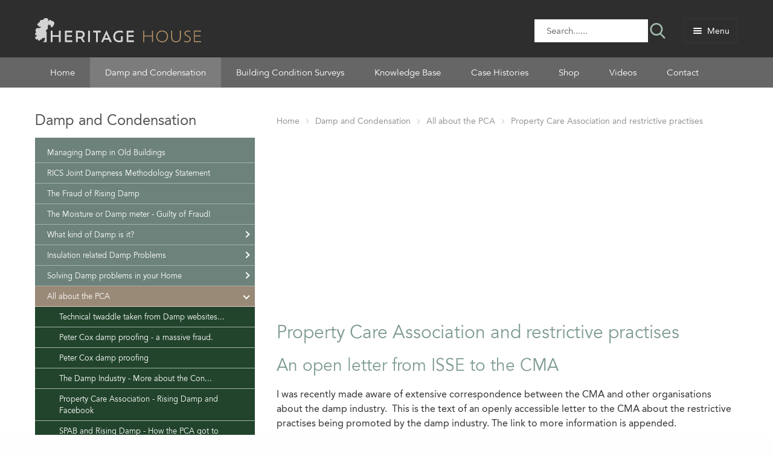

--- FILE ---
content_type: text/html; charset=UTF-8
request_url: https://www.heritage-house.org/damp-and-condensation/all-about-the-pca/property-care-association-and-restrictive-practises.html
body_size: 28220
content:
<!DOCTYPE html>
<html xmlns="http://www.w3.org/1999/xhtml" data-itemtype="page" data-itemid="117" data-rooturl="https://www.heritage-house.org" data-action="" data-moduleaction="" data-foundation-enabled="true" data-foundationversion="6"><head>
<title>Restrictive practises by the Property Care Association</title>
<meta name="description" content="PCA, property care association, isse, trading standards, TSI, CMA,damp proofing, mould in houses,BRE, Building Research Establishment, BBA, British Board of Agrement, damp proofing fraud" />
<meta charset="UTF-8">
<meta http-equiv="Content-Type" content="text/html; charset=UTF-8" />
<meta property=og:title content="Restrictive practises by the Property Care Association"/>
<meta property=og:url content="http://www.heritage-house.org/damp-and-condensation/all-about-the-pca/property-care-association-and-restrictive-practises.html"/>
<meta property=og:description content="PCA, property care association, isse, trading standards, TSI, CMA,damp proofing, mould in houses,BRE, Building Research Establishment, BBA, British Board of Agrement, damp proofing fraud"/>
<meta http-equiv="X-UA-Compatible" content="IE=edge" />
<meta name="viewport" content="width=device-width, initial-scale=1.0, maximum-scale=1, user-scalable=0" />
<meta name="MobileOptimized" content="width" />
<meta name="HandheldFriendly" content="true" />
<link rel="canonical" href="https://www.heritage-house.org/damp-and-condensation/all-about-the-pca/property-care-association-and-restrictive-practises.html" />
	<link rel="stylesheet" href="https://www.heritage-house.org/admin/min?cg=1&g=s&v=1" />
<script type="text/javascript" src="https://www.heritage-house.org/admin/min?cg=1&g=h&v=1"></script>
<!-- Google tag (gtag.js) -->
<script async src="https://www.googletagmanager.com/gtag/js?id=G-ZKWCCRJLK0"></script>
<script>
  window.dataLayer = window.dataLayer || [];
  function gtag(){dataLayer.push(arguments);}
  gtag('js', new Date());

  gtag('config', 'G-ZKWCCRJLK0');
</script>

<!-- Meta Pixel Code -->
<script>
  !function(f,b,e,v,n,t,s)
  {if(f.fbq)return;n=f.fbq=function(){n.callMethod ?
  n.callMethod.apply(n,arguments) : n.queue.push(arguments)};
  if(!f._fbq)n.queue=[];n.loaded=!0;n.version='2.0';
  n.queue=[];t=b.createElement(e);t.async=!0;
  t.src=v;s=b.getElementsByTagName(e)[0];
  s.parentNode.insertBefore(t,s)}(window, document,'script',
  'https://connect.facebook.net/en_US/fbevents.js');

  fbq('init', '2613600669038445'); 
  fbq('track', 'PageView');
</script>
<noscript>
  <img height="1" width="1" style="display:none"
       src="https://www.facebook.com/tr?id=2613600669038445&ev=PageView&noscript=1"/>
</noscript>
<!-- End Meta Pixel Code --><script src="https://www.google.com/recaptcha/api.js"></script></head>
<body class=" body_page default en categorypage_91 page_default parent_91 parent_1 parent_0 foundation_enabled foundation-6 preview main_body" id="body_page117"><!-- Google Tag Manager (noscript) -->
<noscript><iframe src="https://www.googletagmanager.com/ns.html?id=GTM-MKFN8653"
height="0" width="0" style="display:none;visibility:hidden"></iframe></noscript>
<!-- End Google Tag Manager (noscript) -->
    <div class="header" canvas="">
    	<div class="row">
        	<div class="columns small-12">
            	<div class="inner">
                <a class="menubutton sb-toggle-right"><span>Menu</span></a>
            	<div id="portal-header" class="portal portal_9 " data-portalid="9"><input type="hidden" class="portal_id" value="9" /><div class="block portlet no_edit widget  logo imagegroup portlet_273 widget_53" id="portlet_273" ><div class="portlet_inner"><div class="widgetbody"><div class="up_1 image_group imagecontainer imagecontainer_editable   " id="imagecontainer_portlet_273"><div class="imageBox   image_portlet_273 " id="imagebox_628" ><div class="imageFrame "><a title="Home" href="https://www.heritage-house.org" class="homepage , link_page link_page_62" ><img class="cms_image first last"  id="image_628"  alt=""  data-interchange="[https://www.heritage-house.org/images/uploaded/heritageh_new/logo-horz-light.svg, small]"  data-imageid="628"/></a></div></div></div></div></div></div><div class="block portlet no_edit widget  searchbox portlet_171 widget_7" id="portlet_171" ><div class="portlet_inner"><div class="widgetbody">
<div class="userForm">
<form action="https://www.heritage-house.org/search.html" method="post">
<input type="hidden" name="do_search" value="1" />
	<div class="formRow">
				<input onfocus="$(this).val('');" placeholder="Search......" class="formtext search_text" type="text" name="searchterms" id="searchterms"  value="" />
	</div>
	<input class="formbutton search_button submit_button" type="submit" value="Search"/></form>
</div>

</div></div></div></div>                </div>
            </div>
        </div>
        <div class="menubar show-for-medium">
            <div class="row">
                <div class="columns small-12">
                    <div id="portal-top" class="portal portal_10 " data-portalid="10"><input type="hidden" class="portal_id" value="10" /><div class="block last portlet no_edit widget  categorymenu portlet_272 widget_55" id="portlet_272" ><div class="portlet_inner">	<div class="widgetbody">	<div class="navbar  hover"><ul class="hovermenu link_list navcat_level_0" >
	<li class="nav_page_62 first"><a class="homepage  link_page link_page_62 first" href="https://www.heritage-house.org" title="">Home</a></li><li class="current nav_pagecat_1 current"><a class="link_pagecat link_pagecat_1 activeLink" href="https://www.heritage-house.org/damp-and-condensation/managing-damp-in-old-buildings.html" title="">Damp and Condensation</a><ul class="navcat_level_1"><li class="nav_page_8 first"><a class="first" href="https://www.heritage-house.org/damp-and-condensation/managing-damp-in-old-buildings.html" title="">Managing Damp in Old Buildings</a></li><li class="nav_page_200"><a href="https://www.heritage-house.org/damp-and-condensation/rics-joint-dampness-methodology-statement.html" title="">RICS Joint Dampness Methodology Statement</a></li><li class="nav_page_11"><a href="https://www.heritage-house.org/damp-and-condensation/the-fraud-of-rising-damp.html" title="">The Fraud of Rising Damp</a></li><li class="nav_page_65"><a href="https://www.heritage-house.org/damp-and-condensation/the-ping-prong-meter-guilty-of-fraud.html" title="">The Moisture or Damp meter - Guilty of Fraud!</a></li><li class="nav_pagecat_80"><a href="https://www.heritage-house.org/damp-and-condensation/types-of-damp-what-have-i-got.html" title="">What kind of Damp is it?</a></li><li class="nav_pagecat_106"><a href="https://www.heritage-house.org/damp-and-condensation/insulation-related-damp-problems.html" title="">Insulation related Damp Problems</a></li><li class="nav_pagecat_107"><a href="https://www.heritage-house.org/damp-and-condensation/solving-damp-problems-in-your-home.html" title="">Solving Damp problems in your Home</a></li><li class="current nav_pagecat_91 current"><a class="activeLink" href="https://www.heritage-house.org/damp-and-condensation/all-about-the-pca.html" title="">All about the PCA</a></li><li class="nav_pagecat_95"><a href="https://www.heritage-house.org/damp-and-condensation/health-related-problems.html" title="">Health related problems</a></li><li class="nav_pagecat_50"><a href="https://www.heritage-house.org/damp-and-condensation/case-histories.html" title="">Case Histories</a></li><li class="nav_pagecat_85"><a href="https://www.heritage-house.org/damp-and-condensation/damp-surveys-in-london.html" title="">Damp surveys in London</a></li><li class="nav_page_219 last"><a class="last" href="https://www.heritage-house.org/damp-and-condensation/how-to-measure-the-moisture-in-your-home.html" title="">How to measure the moisture in your home</a></li></ul></li><li class="nav_pagecat_46"><a class="link_pagecat link_pagecat_46" href="https://www.heritage-house.org/building-surveys/building-condition-surveys.html" title="">Building Condition Surveys</a><ul class="navcat_level_1"><li class="nav_page_129 first"><a class="first" href="https://www.heritage-house.org/building-surveys/how-to-pick-a-building-surveyor-for-an-old-building.html" title="">How to pick a Building Surveyor for an old building</a></li><li class="nav_page_125"><a href="https://www.heritage-house.org/building-surveys/specialist-surveys-of-listed-buildings.html" title="">Specialist surveys of Listed Buildings</a></li><li class="nav_page_119"><a href="https://www.heritage-house.org/building-surveys/surveys-of-timber-framed-properties.html" title="">Surveys of Timber Framed properties</a></li><li class="nav_page_32"><a href="https://www.heritage-house.org/building-surveys/timber-and-damp-surveys.html" title="">Timber & Damp Surveys</a></li><li class="nav_page_29"><a href="https://www.heritage-house.org/building-surveys/building-condition-surveys.html" title="">Building Condition Surveys</a></li><li class="nav_page_31"><a href="https://www.heritage-house.org/building-surveys/homebuyer-surveys.html" title="">Homebuyer Surveys</a></li><li class="nav_pagecat_89"><a href="https://www.heritage-house.org/building-surveys/the-scam-of-rics-timber-and-damp-reports.html" title="">The scam of RICS Timber and Damp reports</a></li><li class="nav_pagecat_104"><a href="https://www.heritage-house.org/building-surveys/flood-related-problems.html" title="">Flood related problems</a></li><li class="nav_pagecat_73"><a href="https://www.heritage-house.org/building-surveys/surveys-in-london.html" title="">Surveys in London</a></li><li class="nav_pagecat_77"><a href="https://www.heritage-house.org/building-surveys/thermal-imaging-surveys.html" title="">Thermal Imaging surveys</a></li><li class="nav_pagecat_13"><a href="https://www.heritage-house.org/building-surveys/project-management.html" title="">Project Management</a></li><li class="nav_pagecat_72"><a href="https://www.heritage-house.org/building-surveys/surveys-in-scotland.html" title="">Surveys in Scotland</a></li><li class="nav_pagecat_110"><a href="https://www.heritage-house.org/building-surveys/everything-bad-about-the-rics.html" title="">Everything bad about the RICS</a></li><li class="nav_document_9"><a target="_blank" href="https://www.heritage-house.org/building-surveys/home-survey-standard-pdf.pdf" title="">RICS Home Survey Standard Nov 2019</a></li><li class="nav_page_211"><a href="https://www.heritage-house.org/building-surveys/heritage-consulting.html" title="">Heritage Consulting</a></li><li class="nav_page_214 last"><a class="last" href="https://www.heritage-house.org/building-surveys/where-we-undertake-building-surveys.html" title="">Where we undertake building surveys</a></li></ul></li><li class="nav_pagecat_18"><a class="link_pagecat link_pagecat_18" href="https://www.heritage-house.org/stuff-about-old-buildings.html" title="">Knowledge Base</a><ul class="navcat_level_1"><li class="nav_page_60 first"><a class="first" href="https://www.heritage-house.org/stuff-about-old-buildings/cleaning-timber-and-stone.html" title="">Cleaning timber and stone</a></li><li class="nav_pagecat_71"><a href="https://www.heritage-house.org/stuff-about-old-buildings/consultation-services.html" title="">Consultation Services</a></li><li class="nav_pagecat_52"><a href="https://www.heritage-house.org/stuff-about-old-buildings/lime-plastering-rendering.html" title="">Lime Plastering &amp; Rendering</a></li><li class="nav_pagecat_54"><a href="https://www.heritage-house.org/stuff-about-old-buildings/brick-and-stone.html" title="">Brick and Stone</a></li><li class="nav_pagecat_75"><a href="https://www.heritage-house.org/stuff-about-old-buildings/timber-framed-buildings/about-timber-framed-buildings.html" title="">Timber Framed Buildings</a></li><li class="nav_pagecat_55"><a href="https://www.heritage-house.org/stuff-about-old-buildings/raking-and-re-pointing.html" title="">Raking &amp; Re-pointing</a></li><li class="nav_pagecat_56"><a href="https://www.heritage-house.org/stuff-about-old-buildings/limecrete-floors.html" title="">Limecrete Floors</a></li><li class="nav_pagecat_57"><a href="https://www.heritage-house.org/stuff-about-old-buildings/insulation/insulating-an-old-house-breathability.html" title="">Insulation</a></li><li class="nav_pagecat_58"><a href="https://www.heritage-house.org/stuff-about-old-buildings/windows.html" title="">Windows and Glazing</a></li><li class="nav_pagecat_60"><a href="https://www.heritage-house.org/stuff-about-old-buildings/renewable-energy.html" title="">Renewable Energy</a></li><li class="nav_pagecat_74"><a href="https://www.heritage-house.org/stuff-about-old-buildings/what-paint-to-use.html" title="">What Paint to use?</a></li><li class="nav_page_151"><a href="https://www.heritage-house.org/stuff-about-old-buildings/maintaining-your-house.html" title="">Maintaining your house</a></li><li class="nav_pagecat_76"><a href="https://www.heritage-house.org/stuff-about-old-buildings/roofing/all-about-roofing-your-old-house.html" title="">Roofing</a></li><li class="nav_pagecat_16"><a href="https://www.heritage-house.org/stuff-about-old-buildings/legal-and-insurance/introduction-to-planning.html" title="">Planning and Insurance</a></li><li class="nav_pagecat_4"><a href="https://www.heritage-house.org/stuff-about-old-buildings/equestrian/designing-an-equestrian-facility.html" title="">Equestrian</a></li><li class="nav_pagecat_92"><a href="https://www.heritage-house.org/stuff-about-old-buildings/building-materials-health-and-indoor-air-quality.html" title="">Building materials, health and indoor air quality</a></li><li class="nav_pagecat_93"><a href="https://www.heritage-house.org/stuff-about-old-buildings/low-impact-building.html" title="">Low impact building</a></li><li class="nav_page_193"><a href="https://www.heritage-house.org/stuff-about-old-buildings/radon-gas-in-buildings.html" title="">Radon gas in buildings</a></li><li class="nav_page_209"><a href="https://www.heritage-house.org/stuff-about-old-buildings/useful-contacts.html" title="">Useful Contacts</a></li><li class="nav_page_212"><a href="https://www.heritage-house.org/stuff-about-old-buildings/standards-and-technical-documents.html" title="">Standards and Technical Documents</a></li><li class="nav_page_223 last"><a class="last" href="https://www.heritage-house.org/stuff-about-old-buildings/measuring-moisture-in-houses.html" title="">Measuring Moisture in houses</a></li></ul></li><li class="nav_pagecat_69"><a class="link_pagecat link_pagecat_69" href="https://www.heritage-house.org/case-histories-1.html" title="">Case Histories</a></li><li class="nav_custom_19"><a class="link_custom link_custom_19" href="https://shop.heritage-house.org" title="">Shop</a></li><li class="nav_page_156"><a class="link_page link_page_156" href="https://www.heritage-house.org/videos.html" title="">Videos</a></li><li class="nav_page_2 last"><a class="link_page link_page_2 last" href="https://www.heritage-house.org/contact-us.html" title="">Contact</a></li>
</ul></div></div></div></div></div>                </div>
            </div>
        </div>
            
    </div>
    
    
    
<div class="sb-slidebar sb-right" off-canvas="sb-right right push">
<div id="off-canvas-right" class="portal portal_616 " data-portalid="616"><input type="hidden" class="portal_id" value="616" /><div class="block portlet no_edit widget  searchbox portlet_300 widget_7" id="portlet_300" ><div class="portlet_inner"><div class="widgetbody">
<div class="userForm">
<form action="https://www.heritage-house.org/search.html" method="post">
<input type="hidden" name="do_search" value="1" />
	<div class="formRow">
				<input onfocus="$(this).val('');" placeholder="Search......" class="formtext search_text" type="text" name="searchterms" id="searchterms"  value="" />
	</div>
	<input class="formbutton search_button submit_button" type="submit" value="Search"/></form>
</div>

</div></div></div><div class="block last portlet no_edit widget  categorymenu portlet_286 widget_55" id="portlet_286" ><div class="portlet_inner">	<div class="widgetbody">	<div class="navbar  "><ul class="link_list navcat_level_0" >
	<li class="page_62"><a class="homepage  link_page link_page_62 first" href="https://www.heritage-house.org" title="">Home</a></li><li class="page_58"><a class="link_page link_page_58" href="https://www.heritage-house.org/search.html" title="">Search</a></li><li class="pagecat_1"><a class="link_pagecat link_pagecat_1 current open" href="https://www.heritage-house.org/damp-and-condensation/managing-damp-in-old-buildings.html" title="">Damp and Condensation</a><span class="item_drop open"></span><ul class="cat_1 open"><li class="page_8"><a class="first" href="https://www.heritage-house.org/damp-and-condensation/managing-damp-in-old-buildings.html" title="">Managing Damp in Old Buildings</a></li><li class="page_200"><a href="https://www.heritage-house.org/damp-and-condensation/rics-joint-dampness-methodology-statement.html" title="">RICS Joint Dampness Methodology Statement</a></li><li class="page_11"><a href="https://www.heritage-house.org/damp-and-condensation/the-fraud-of-rising-damp.html" title="">The Fraud of Rising Damp</a></li><li class="page_65"><a href="https://www.heritage-house.org/damp-and-condensation/the-ping-prong-meter-guilty-of-fraud.html" title="">The Moisture or Damp meter - Guilty of Fraud!</a></li><li class="pagecat_80"><a href="https://www.heritage-house.org/damp-and-condensation/types-of-damp-what-have-i-got.html" title="">What kind of Damp is it?</a><span class="item_drop "></span><ul class="cat_80 "><li class="page_132"><a class="first" href="https://www.heritage-house.org/damp-and-condensation/types-of-damp-what-have-i-got/what-is-rising-damp.html" title="">What is Rising Damp?</a></li><li class="page_147"><a href="https://www.heritage-house.org/damp-and-condensation/types-of-damp-what-have-i-got/condensation.html" title="">Condensation</a></li><li class="page_45"><a href="https://www.heritage-house.org/damp-and-condensation/types-of-damp-what-have-i-got/about-condensation.html" title="">Condensation related Dampness in buildings</a></li><li class="page_89"><a href="https://www.heritage-house.org/damp-and-condensation/types-of-damp-what-have-i-got/penetrating-damp.html" title="">Penetrating Damp</a></li><li class="page_51"><a href="https://www.heritage-house.org/damp-and-condensation/types-of-damp-what-have-i-got/damp-problems-caused-by-cement-pointing-of-brick-or-stone.html" title="">Damp problems caused by Cement Pointing of brick or stone</a></li><li class="page_50"><a href="https://www.heritage-house.org/damp-and-condensation/types-of-damp-what-have-i-got/damp-problems-caused-by-cement-render.html" title="">Damp problems caused by Cement Render</a></li><li class="page_120"><a href="https://www.heritage-house.org/damp-and-condensation/types-of-damp-what-have-i-got/salt-damage-in-old-buildings.html" title="">Salt damp on internal walls</a></li><li class="page_127"><a href="https://www.heritage-house.org/damp-and-condensation/types-of-damp-what-have-i-got/dry-rot.html" title="">Dry rot</a></li><li class="page_128"><a href="https://www.heritage-house.org/damp-and-condensation/types-of-damp-what-have-i-got/wet-rot.html" title="">Wet rot</a></li><li class="page_105"><a class="last" href="https://www.heritage-house.org/damp-and-condensation/types-of-damp-what-have-i-got/black-mould-and-mildew.html" title="">All about Toxic Black Mould and Mildew</a></li></ul></li><li class="pagecat_106"><a href="https://www.heritage-house.org/damp-and-condensation/insulation-related-damp-problems.html" title="">Insulation related Damp Problems</a><span class="item_drop "></span><ul class="cat_106 "><li class="pagecat_82"><a class="first" href="https://www.heritage-house.org/damp-and-condensation/insulation-related-damp-problems/cavity-wall-insulation-1.html" title="">Cavity Wall Insulation</a><span class="item_drop "></span><ul class="cat_82 "><li class="page_52"><a class="first" href="https://www.heritage-house.org/damp-and-condensation/insulation-related-damp-problems/cavity-wall-insulation-1/insulation-causes-damp.html" title="">Loft and Cavity Wall Insulation causes Damp!</a></li><li class="page_121"><a href="https://www.heritage-house.org/damp-and-condensation/insulation-related-damp-problems/cavity-wall-insulation-1/failed-cavity-wall-insulation-the-debate.html" title="">Failed Cavity Wall Insulation - The Debate</a></li><li class="page_111"><a href="https://www.heritage-house.org/damp-and-condensation/insulation-related-damp-problems/cavity-wall-insulation-1/cavity-wall-insulation.html" title="">Cavity Wall Insulation</a></li><li class="page_157"><a class="last" href="https://www.heritage-house.org/damp-and-condensation/insulation-related-damp-problems/cavity-wall-insulation-1/bre-wales-report.html" title="">BRE Wales Report</a></li></ul></li><li class="pagecat_83"><a href="https://www.heritage-house.org/damp-and-condensation/insulation-related-damp-problems/solid-wall-insulation.html" title="">Solid Wall Insulation</a><span class="item_drop "></span><ul class="cat_83 "><li class="page_153"><a class="first" href="https://www.heritage-house.org/damp-and-condensation/insulation-related-damp-problems/solid-wall-insulation/bre-report-into-unintended-consequences-of-solid-wall-insulation.html" title="">BRE report into unintended Consequences of solid wall insulation</a></li><li class="document_6"><a class="last" href="https://www.heritage-house.org/damp-and-condensation/insulation-related-damp-problems/solid-wall-insulation/UnintendedConsequencesRoutemap_v4.0_160316_final-(1).pdf" title="">BRE Report on unintended consequences of solid walled insulation</a></li></ul></li><li class="page_215"><a class="last" href="https://www.heritage-house.org/damp-and-condensation/insulation-related-damp-problems/sprayed-foam-insulation.html" title="">Sprayed Foam Insulation</a></li></ul></li><li class="pagecat_107"><a href="https://www.heritage-house.org/damp-and-condensation/solving-damp-problems-in-your-home.html" title="">Solving Damp problems in your Home</a><span class="item_drop "></span><ul class="cat_107 "><li class="page_99"><a class="first" href="https://www.heritage-house.org/damp-and-condensation/solving-damp-problems-in-your-home/controlling-humidity.html" title="">Controlling Humidity</a></li><li class="page_133"><a href="https://www.heritage-house.org/damp-and-condensation/solving-damp-problems-in-your-home/timber-treatment-why-do-we-do-it.html" title="">Timber Treatment - why do we do it?</a></li><li class="page_136"><a class="last" href="https://www.heritage-house.org/damp-and-condensation/solving-damp-problems-in-your-home/does-damp-proof-paint-work.html" title="">damp proof paint</a></li></ul></li><li class="pagecat_91"><a class="current open" href="https://www.heritage-house.org/damp-and-condensation/all-about-the-pca.html" title="">All about the PCA</a><span class="item_drop open"></span><ul class="cat_91 open"><li class="page_64"><a class="first" href="https://www.heritage-house.org/damp-and-condensation/all-about-the-pca/rubbish-taken-from-the-damp-companies-websites.html" title="">Technical twaddle taken from Damp websites...</a></li><li class="page_158"><a href="https://www.heritage-house.org/damp-and-condensation/all-about-the-pca/peter-cox-damp-proofing-a-massive-fraud.html" title="">Peter Cox damp proofing - a massive fraud.</a></li><li class="page_131"><a href="https://www.heritage-house.org/damp-and-condensation/all-about-the-pca/peter-cox-damp-proofing.html" title="">Peter Cox damp proofing</a></li><li class="page_134"><a href="https://www.heritage-house.org/damp-and-condensation/all-about-the-pca/the-damp-industry-more-about-the-con.html" title="">The Damp Industry - More about the Con...</a></li><li class="page_152"><a href="https://www.heritage-house.org/damp-and-condensation/all-about-the-pca/property-care-association-rising-damp-and-facebook.html" title="">Property Care Association - Rising Damp and Facebook</a></li><li class="page_149"><a href="https://www.heritage-house.org/damp-and-condensation/all-about-the-pca/spab-and-rising-damp-how-the-pca-got-to-douglas-kent.html" title="">SPAB and Rising Damp - How the PCA got to Douglas Kent</a></li><li class="page_117"><a class="current open" href="https://www.heritage-house.org/damp-and-condensation/all-about-the-pca/property-care-association-and-restrictive-practises.html" title="">Property Care Association and restrictive practises</a></li><li class="page_154"><a href="https://www.heritage-house.org/damp-and-condensation/all-about-the-pca/oops-rising-damp-and-facebook-sends-the-pca-running-for-the-hills.html" title="">OOps - Rising Damp and Facebook sends the PCA running for the hills...</a></li><li class="page_155"><a href="https://www.heritage-house.org/damp-and-condensation/all-about-the-pca/more-public-comments-about-the-csrt-qualification-of-the-pca.html" title="">CSRT qualification</a></li><li class="page_169"><a href="https://www.heritage-house.org/damp-and-condensation/all-about-the-pca/timberwise-pca-member.html" title="">Timberwise reviews</a></li><li class="page_172"><a href="https://www.heritage-house.org/damp-and-condensation/all-about-the-pca/advanced-preservations.html" title="">Advanced Preservation Specialists Ltd</a></li><li class="page_178"><a href="https://www.heritage-house.org/damp-and-condensation/all-about-the-pca/now-the-pca-is-injection-damp-proofing-timber-frames.html" title="">Now the PCA is injection damp proofing timber frames!</a></li><li class="page_180"><a href="https://www.heritage-house.org/damp-and-condensation/all-about-the-pca/now-the-pca-are-fighting-schrijver.html" title="">Now the PCA are fighting Schrijver!</a></li><li class="page_189"><a href="https://www.heritage-house.org/damp-and-condensation/all-about-the-pca/the-pca-view-of-condensation.html" title="">The PCA view of Condensation!</a></li><li class="pagecat_90"><a class="last" href="https://www.heritage-house.org/damp-and-condensation/all-about-the-pca/the-damp-con-collection.html" title="">The Damp Con Collection</a><span class="item_drop "></span><ul class="cat_90 "><li class="pagecat_103"><a class="first" href="https://www.heritage-house.org/damp-and-condensation/all-about-the-pca/the-damp-con-collection/core-conservation-and-aquapol.html" title="">Core Conservation and Aquapol</a></li><li class="page_137"><a href="https://www.heritage-house.org/damp-and-condensation/all-about-the-pca/the-damp-con-collection/the-schrijver-damp-proofing-system.html" title="">The Schrijver damp proofing system</a></li><li class="page_56"><a href="https://www.heritage-house.org/damp-and-condensation/all-about-the-pca/the-damp-con-collection/electro-osmosis-damp-proofing-systems-an-expensive-fraud.html" title="">Electro Osmosis Damp Proofing systems - Utter and complete fraud</a></li><li class="page_126"><a href="https://www.heritage-house.org/damp-and-condensation/all-about-the-pca/the-damp-con-collection/injection-damp-proofing.html" title="">Injection damp proofing</a></li><li class="page_109"><a href="https://www.heritage-house.org/damp-and-condensation/all-about-the-pca/the-damp-con-collection/lectros-electro-osmotic-system-a-scientist-says-it-doesn-t-work.html" title="">Lectros Electro Osmotic system independent user report</a></li><li class="page_116"><a href="https://www.heritage-house.org/damp-and-condensation/all-about-the-pca/the-damp-con-collection/lectros-electro-osmotic-dpc-failed.html" title="">Lectros Electro Osmotic DPC - failed</a></li><li class="page_57"><a href="https://www.heritage-house.org/damp-and-condensation/all-about-the-pca/the-damp-con-collection/holland-damp-proofing-system-another-expensive-fraud.html" title="">Holland Damp Proofing system - another Con Artist bites the dust</a></li><li class="page_118"><a class="last" href="https://www.heritage-house.org/damp-and-condensation/all-about-the-pca/the-damp-con-collection/hydrotek-wallguard-a-serious-case-of-fraud.html" title="">Hydrotek Wallguard - a serious case of fraud</a></li></ul></li></ul></li><li class="pagecat_95"><a href="https://www.heritage-house.org/damp-and-condensation/health-related-problems.html" title="">Health related problems</a></li><li class="pagecat_50"><a href="https://www.heritage-house.org/damp-and-condensation/case-histories.html" title="">Case Histories</a><span class="item_drop "></span><ul class="cat_50 "><li class="page_66"><a class="first" href="https://www.heritage-house.org/damp-and-condensation/case-histories/a-lancashire-stone-terraced-cottage.html" title="">A Lancashire stone terraced cottage</a></li><li class="page_108"><a href="https://www.heritage-house.org/damp-and-condensation/case-histories/how-a-purchase-survey-led-to-mis-selling-of-damp-treatments.html" title="">How a purchase survey led to mis-selling of damp treatments</a></li><li class="page_110"><a href="https://www.heritage-house.org/damp-and-condensation/case-histories/random-pictures-of-what-the-damp-wallies-call-rising-damp.html" title="">Random pictures of what the damp wallies call Rising Damp</a></li><li class="page_142"><a href="https://www.heritage-house.org/damp-and-condensation/case-histories/midland-damp-proofing-1.html" title="">Midland Preservation</a></li><li class="page_46"><a href="https://www.heritage-house.org/damp-and-condensation/case-histories/sandstone-cottage.html" title="">A sandstone cottage</a></li><li class="page_150"><a href="https://www.heritage-house.org/damp-and-condensation/case-histories/a-pca-wally-and-the-lead-pipe.html" title="">A PCA wally and the lead pipe!</a></li><li class="page_162"><a class="last" href="https://www.heritage-house.org/damp-and-condensation/case-histories/a-review-of-renlon-ltd.html" title="">A review of Renlon Ltd</a></li></ul></li><li class="pagecat_85"><a href="https://www.heritage-house.org/damp-and-condensation/damp-surveys-in-london.html" title="">Damp surveys in London</a><span class="item_drop "></span><ul class="cat_85 "><li class="page_161"><a class="first last" href="https://www.heritage-house.org/damp-and-condensation/damp-surveys-in-london/damp-survey-london.html" title="">Damp surveys in London - the scam</a></li></ul></li><li class="page_219"><a class="last" href="https://www.heritage-house.org/damp-and-condensation/how-to-measure-the-moisture-in-your-home.html" title="">How to measure the moisture in your home</a></li></ul></li><li class="pagecat_46"><a class="link_pagecat link_pagecat_46" href="https://www.heritage-house.org/building-surveys/building-condition-surveys.html" title="">Building Condition Surveys</a><span class="item_drop "></span><ul class="cat_46 "><li class="page_129"><a class="first" href="https://www.heritage-house.org/building-surveys/how-to-pick-a-building-surveyor-for-an-old-building.html" title="">How to pick a Building Surveyor for an old building</a></li><li class="page_125"><a href="https://www.heritage-house.org/building-surveys/specialist-surveys-of-listed-buildings.html" title="">Specialist surveys of Listed Buildings</a></li><li class="page_119"><a href="https://www.heritage-house.org/building-surveys/surveys-of-timber-framed-properties.html" title="">Surveys of Timber Framed properties</a></li><li class="page_32"><a href="https://www.heritage-house.org/building-surveys/timber-and-damp-surveys.html" title="">Timber & Damp Surveys</a></li><li class="page_29"><a href="https://www.heritage-house.org/building-surveys/building-condition-surveys.html" title="">Building Condition Surveys</a></li><li class="page_31"><a href="https://www.heritage-house.org/building-surveys/homebuyer-surveys.html" title="">Homebuyer Surveys</a></li><li class="pagecat_89"><a href="https://www.heritage-house.org/building-surveys/the-scam-of-rics-timber-and-damp-reports.html" title="">The scam of RICS Timber and Damp reports</a><span class="item_drop "></span><ul class="cat_89 "><li class="page_185"><a class="first" href="https://www.heritage-house.org/building-surveys/the-scam-of-rics-timber-and-damp-reports/valuation-surveys-wanting-timber-and-damp-report.html" title="">Valuation surveys wanting timber and damp report</a></li><li class="page_135"><a href="https://www.heritage-house.org/building-surveys/the-scam-of-rics-timber-and-damp-reports/what-to-do-when-a-rics-survey-insists-on-a-pca-damp-report.html" title="">What to do when a RICS survey insists on a PCA damp report</a></li><li class="page_130"><a href="https://www.heritage-house.org/building-surveys/the-scam-of-rics-timber-and-damp-reports/rics-and-bs-7913-don-t-recommend-the-pca.html" title="">RICS and BS 7913 - Don&#39;t recommend the PCA!</a></li><li class="page_148"><a href="https://www.heritage-house.org/building-surveys/the-scam-of-rics-timber-and-damp-reports/what-to-do-when-your-bank-or-building-society-tell-you-to-get-a-pca-timber-and-damp-report.html" title="">What to do when your bank or building society tell you to get a PCA timber and damp report</a></li><li class="page_165"><a href="https://www.heritage-house.org/building-surveys/the-scam-of-rics-timber-and-damp-reports/what-if-valuation-survey-says-you-need-a-timber-and-damp-survey.html" title="">What if valuation survey says you need a timber and damp survey?</a></li><li class="page_196"><a class="last" href="https://www.heritage-house.org/building-surveys/the-scam-of-rics-timber-and-damp-reports/reporting-problems-with-mortgage-applications-and-the-pca.html" title="">Reporting problems with mortgage applications and the PCA</a></li></ul></li><li class="pagecat_104"><a href="https://www.heritage-house.org/building-surveys/flood-related-problems.html" title="">Flood related problems</a><span class="item_drop "></span><ul class="cat_104 "><li class="page_202"><a class="first last" href="https://www.heritage-house.org/building-surveys/flood-related-problems/so-you-have-been-flooded-what-now.html" title="">So you have been flooded - What Now?</a></li></ul></li><li class="pagecat_73"><a href="https://www.heritage-house.org/building-surveys/surveys-in-london.html" title="">Surveys in London</a><span class="item_drop "></span><ul class="cat_73 "><li class="page_79"><a class="first" href="https://www.heritage-house.org/building-surveys/surveys-in-london/building-condition-surveys-in-london.html" title="">Building condition surveys in London</a></li><li class="page_80"><a class="last" href="https://www.heritage-house.org/building-surveys/surveys-in-london/timber-and-damp-surveys-in-london.html" title="">Timber and Damp surveys in London</a></li></ul></li><li class="pagecat_77"><a href="https://www.heritage-house.org/building-surveys/thermal-imaging-surveys.html" title="">Thermal Imaging surveys</a><span class="item_drop "></span><ul class="cat_77 "><li class="page_107"><a class="first" href="https://www.heritage-house.org/building-surveys/thermal-imaging-surveys/example-imaging-survey.html" title="">Thermographic imaging survey</a></li><li class="page_160"><a class="last" href="https://www.heritage-house.org/building-surveys/thermal-imaging-surveys/heat-loss-around-windows.html" title="">Heat loss around windows</a></li></ul></li><li class="pagecat_13"><a href="https://www.heritage-house.org/building-surveys/project-management.html" title="">Project Management</a></li><li class="pagecat_72"><a href="https://www.heritage-house.org/building-surveys/surveys-in-scotland.html" title="">Surveys in Scotland</a><span class="item_drop "></span><ul class="cat_72 "><li class="page_77"><a class="first" href="https://www.heritage-house.org/building-surveys/surveys-in-scotland/timber-and-damp-surveys-in-scotland.html" title="">Timber and Damp Surveys in Scotland</a></li><li class="page_78"><a class="last" href="https://www.heritage-house.org/building-surveys/surveys-in-scotland/old-building-condition-surveys-in-scotland.html" title="">Old Building Condition Surveys in Scotland</a></li></ul></li><li class="pagecat_110"><a href="https://www.heritage-house.org/building-surveys/everything-bad-about-the-rics.html" title="">Everything bad about the RICS</a><span class="item_drop "></span><ul class="cat_110 "><li class="page_218"><a class="first" href="https://www.heritage-house.org/building-surveys/everything-bad-about-the-rics/the-shocking-state-of-rics-management-and-standards.html" title="">The shocking state of RICS management and standards</a></li><li class="page_164"><a href="https://www.heritage-house.org/building-surveys/everything-bad-about-the-rics/the-stupidity-of-rics-chartered-surveyors.html" title="">A typical clueless RICS Chartered Surveyor</a></li><li class="page_221"><a href="https://www.heritage-house.org/building-surveys/everything-bad-about-the-rics/rics-associate-director-of-the-built-environment-responds-pca.html" title="">RICS &#39;Associate Director of the Built Environment&#39; responds about the PCA</a></li><li class="page_222"><a class="last" href="https://www.heritage-house.org/building-surveys/everything-bad-about-the-rics/complaining-to-the-rics-how-to-do-it.html" title="">Complaining to the RICS - how to do it</a></li></ul></li><li class="document_9"><a href="https://www.heritage-house.org/building-surveys/home-survey-standard-pdf.pdf" title="">RICS Home Survey Standard Nov 2019</a></li><li class="page_211"><a href="https://www.heritage-house.org/building-surveys/heritage-consulting.html" title="">Heritage Consulting</a></li><li class="page_214"><a class="last" href="https://www.heritage-house.org/building-surveys/where-we-undertake-building-surveys.html" title="">Where we undertake building surveys</a></li></ul></li><li class="pagecat_18"><a class="link_pagecat link_pagecat_18" href="https://www.heritage-house.org/stuff-about-old-buildings.html" title="">Knowledge Base</a><span class="item_drop "></span><ul class="cat_18 "><li class="page_60"><a class="first" href="https://www.heritage-house.org/stuff-about-old-buildings/cleaning-timber-and-stone.html" title="">Cleaning timber and stone</a></li><li class="pagecat_71"><a href="https://www.heritage-house.org/stuff-about-old-buildings/consultation-services.html" title="">Consultation Services</a></li><li class="pagecat_52"><a href="https://www.heritage-house.org/stuff-about-old-buildings/lime-plastering-rendering.html" title="">Lime Plastering &amp; Rendering</a></li><li class="pagecat_54"><a href="https://www.heritage-house.org/stuff-about-old-buildings/brick-and-stone.html" title="">Brick and Stone</a></li><li class="pagecat_75"><a href="https://www.heritage-house.org/stuff-about-old-buildings/timber-framed-buildings/about-timber-framed-buildings.html" title="">Timber Framed Buildings</a></li><li class="pagecat_55"><a href="https://www.heritage-house.org/stuff-about-old-buildings/raking-and-re-pointing.html" title="">Raking &amp; Re-pointing</a></li><li class="pagecat_56"><a href="https://www.heritage-house.org/stuff-about-old-buildings/limecrete-floors.html" title="">Limecrete Floors</a></li><li class="pagecat_57"><a href="https://www.heritage-house.org/stuff-about-old-buildings/insulation/insulating-an-old-house-breathability.html" title="">Insulation</a></li><li class="pagecat_58"><a href="https://www.heritage-house.org/stuff-about-old-buildings/windows.html" title="">Windows and Glazing</a></li><li class="pagecat_60"><a href="https://www.heritage-house.org/stuff-about-old-buildings/renewable-energy.html" title="">Renewable Energy</a></li><li class="pagecat_74"><a href="https://www.heritage-house.org/stuff-about-old-buildings/what-paint-to-use.html" title="">What Paint to use?</a></li><li class="page_151"><a href="https://www.heritage-house.org/stuff-about-old-buildings/maintaining-your-house.html" title="">Maintaining your house</a></li><li class="pagecat_76"><a href="https://www.heritage-house.org/stuff-about-old-buildings/roofing/all-about-roofing-your-old-house.html" title="">Roofing</a></li><li class="pagecat_16"><a href="https://www.heritage-house.org/stuff-about-old-buildings/legal-and-insurance/introduction-to-planning.html" title="">Planning and Insurance</a></li><li class="pagecat_4"><a href="https://www.heritage-house.org/stuff-about-old-buildings/equestrian/designing-an-equestrian-facility.html" title="">Equestrian</a></li><li class="pagecat_92"><a href="https://www.heritage-house.org/stuff-about-old-buildings/building-materials-health-and-indoor-air-quality.html" title="">Building materials, health and indoor air quality</a></li><li class="pagecat_93"><a href="https://www.heritage-house.org/stuff-about-old-buildings/low-impact-building.html" title="">Low impact building</a></li><li class="page_193"><a href="https://www.heritage-house.org/stuff-about-old-buildings/radon-gas-in-buildings.html" title="">Radon gas in buildings</a></li><li class="page_209"><a href="https://www.heritage-house.org/stuff-about-old-buildings/useful-contacts.html" title="">Useful Contacts</a></li><li class="page_212"><a href="https://www.heritage-house.org/stuff-about-old-buildings/standards-and-technical-documents.html" title="">Standards and Technical Documents</a></li><li class="page_223"><a class="last" href="https://www.heritage-house.org/stuff-about-old-buildings/measuring-moisture-in-houses.html" title="">Measuring Moisture in houses</a></li></ul></li><li class="pagecat_19"><a class="link_pagecat link_pagecat_19" href="https://www.heritage-house.org/products.html" title="">Online Shop</a></li><li class="pagecat_8"><a class="link_pagecat link_pagecat_8" href="https://www.heritage-house.org/news.html" title="">News</a></li><li class="pagecat_69"><a class="link_pagecat link_pagecat_69" href="https://www.heritage-house.org/case-histories-1.html" title="">Case Histories</a><span class="item_drop "></span><ul class="cat_69 "><li class="pagecat_78"><a class="first" href="https://www.heritage-house.org/case-histories-1/damp-and-timber-surveys.html" title="">Damp and timber surveys</a><span class="item_drop "></span><ul class="cat_78 "><li class="page_112"><a class="first" href="https://www.heritage-house.org/case-histories-1/damp-and-timber-surveys/peter-cox-and-the-dry-house.html" title="">Peter Cox and the dry house</a></li><li class="page_113"><a href="https://www.heritage-house.org/case-histories-1/damp-and-timber-surveys/the-wettest-room-in-the-house.html" title="">The Wettest Room In the House!</a></li><li class="page_115"><a href="https://www.heritage-house.org/case-histories-1/damp-and-timber-surveys/best-fraudulent-damp-survey.html" title="">Best Fraudulent Damp Survey</a></li><li class="link_108"><a class="last" href="https://www.heritage-house.org/damp-and-condensation/case-histories/sandstone-cottage.html" title="">A sandstone cottage</a></li></ul></li><li class="pagecat_5"><a href="https://www.heritage-house.org/case-histories-1/examples-of-our-work.html" title="">Examples of our work</a><span class="item_drop "></span><ul class="cat_5 "><li class="page_12"><a class="first" href="https://www.heritage-house.org/case-histories-1/examples-of-our-work/a-shropshire-farmhouse.html" title="">A Shropshire Farmhouse</a></li><li class="page_4"><a href="https://www.heritage-house.org/case-histories-1/examples-of-our-work/stone-cottage-in-birmingham-.html" title="">Stone Cottage in Birmingham</a></li><li class="page_5"><a href="https://www.heritage-house.org/case-histories-1/examples-of-our-work/victorian-townhouse-.html" title="">Victorian Townhouse</a></li><li class="page_20"><a href="https://www.heritage-house.org/case-histories-1/examples-of-our-work/georgian-townhouse.html" title="">Georgian Townhouse</a></li><li class="page_21"><a href="https://www.heritage-house.org/case-histories-1/examples-of-our-work/georgian-mansion-.html" title="">Georgian Mansion</a></li><li class="page_22"><a href="https://www.heritage-house.org/case-histories-1/examples-of-our-work/hartlebury-castle-.html" title="">Hartlebury Castle</a></li><li class="page_23"><a href="https://www.heritage-house.org/case-histories-1/examples-of-our-work/tugford-church-.html" title="">Tugford Church</a></li><li class="page_25"><a href="https://www.heritage-house.org/case-histories-1/examples-of-our-work/whitbourne-hall-.html" title="">Whitbourne Hall</a></li><li class="page_26"><a href="https://www.heritage-house.org/case-histories-1/examples-of-our-work/birmingham-city-hall-.html" title="">Birmingham City Hall</a></li><li class="page_27"><a href="https://www.heritage-house.org/case-histories-1/examples-of-our-work/barn-landscaping-.html" title="">Barn landscaping</a></li><li class="link_15"><a href="https://www.heritage-house.org/stuff-about-old-buildings/equestrian/all-about-a-manege-menage.html" title="">All about a manege &#40;menage&#41;</a></li><li class="link_14"><a class="last" href="https://www.heritage-house.org/stuff-about-old-buildings/equestrian/designing-an-equestrian-facility.html" title="">Designing an Equestrian Facility</a></li></ul></li><li class="pagecat_6"><a href="https://www.heritage-house.org/case-histories-1/project-diaries.html" title="">Project Diaries</a><span class="item_drop "></span><ul class="cat_6 "><li class="page_6"><a class="first" href="https://www.heritage-house.org/case-histories-1/project-diaries/timber-framed-farmhouse-in-staffordshire.html" title="">Timber Framed Farmhouse in Staffordshire</a></li><li class="page_7"><a class="last" href="https://www.heritage-house.org/case-histories-1/project-diaries/a-staffordshire-cottage.html" title="">A Staffordshire Cottage</a></li></ul></li><li class="pagecat_88"><a href="https://www.heritage-house.org/case-histories-1/building-survey.html" title="">Building Surveys</a></li><li class="pagecat_108"><a class="last" href="https://www.heritage-house.org/case-histories-1/the-orleton-project.html" title="">The Orleton Project</a></li></ul></li><li class="pagecat_66"><a class="link_pagecat link_pagecat_66" href="https://www.heritage-house.org/aboutus.html" title="">About Us</a></li><li class="page_156"><a class="link_page link_page_156" href="https://www.heritage-house.org/videos.html" title="">Videos</a></li><li class="page_2"><a class="link_page link_page_2" href="https://www.heritage-house.org/contact-us.html" title="">Contact Us</a></li><li class="page_184"><a class="link_page link_page_184 last" href="https://www.heritage-house.org/privacy-policy.html" title="">Privacy Policy</a></li>
</ul></div></div></div></div></div>  
</div>

<div canvas="container" class="js-close-any">
         
    
 
 	<div class="body-content">	
<div class="row">
    <div class="col2 columns small-12 medium-8 medium-12 large-8 large-push-4">
        <div id="above-content" class="portal portal_11 empty" data-portalid="11"><input type="hidden" class="portal_id" value="11" /></div>        <div class="contentPageWrapper page_content "><div class="breadcrumbs" >
	<a class="first" href="https://www.heritage-house.org" title="">Home</a><a href="https://www.heritage-house.org/damp-and-condensation/managing-damp-in-old-buildings.html" title="">Damp and Condensation</a><a href="https://www.heritage-house.org/damp-and-condensation/all-about-the-pca.html" title="">All about the PCA</a><a class="activeLink last" href="https://www.heritage-house.org/damp-and-condensation/all-about-the-pca/property-care-association-and-restrictive-practises.html" title="">Property Care Association and restrictive practises</a>
</div><div class="adsense top"><script async src="//pagead2.googlesyndication.com/pagead/js/adsbygoogle.js"></script>
<!-- Responsive Ad -->
<ins class="adsbygoogle"
     style="display:block"
     data-ad-client="ca-pub-2770691581405810"
     data-ad-slot="2818085376"
     data-ad-format="auto"></ins>
<script>
(adsbygoogle = window.adsbygoogle || []).push({});
</script></div><h1>Property Care Association and restrictive practises</h1><div id="pagesection_246" class="pagesection pageSection first pagesection_default" data-template="pagesection_default"><div class="row"><div class="columns small-12" id="section_text_column_246"><h2>An open letter from ISSE to the CMA</h2>        
        <div  class="pageBodyContent">
		
		<div class="page_section_portal"> <div id="page-section_246" class="portal portal_872 empty" data-portalid="872"><input type="hidden" class="portal_id" value="872" /></div></div>
        
		<p>I was recently made aware of extensive correspondence between the CMA and other organisations about the damp industry.  This is the text of an openly accessible letter to the CMA about the restrictive practises being promoted by the damp industry. The link to more information is appended.</p>
<p><strong>Please note we do not in any way endorse the ISSE.</strong></p>
<p>Dear Competition and Markets Authority,<br /><br />ISSE wrote to your organisation in April concerning the anti competitive practice perpetrated by Property Care association(PCA)in favour of their own members and supported by RICS surveyors and mortgage lenders. Your initial response is that you do not respond to individual complaints. A further letter then<br />established that you were too busy investigating other matters to investigate this complaint.<br /><br />When Angela Smith MP wrote on behalf of ISSE in May CMA then referred the matter to Sheffield Trading Standards. They have advised ISSE not to hold out much hope and that since May they have<br />still not investigated the matter. They said they would look at the case late July. So far they have not responded to further very recent E mails. This would imply that as it is now almost 3 months since they agreed to act but so far seem not to have commenced this process and thus regard it as a low priority of little importance.<br /><br />An ISSE member then contacted Newcastle Trading Standards who have very firmly refused to investigate even an individual complaint and have informed ISSE several times that they regard it as the duty of CMA to do so not Trading Standards.<br /><br />The public interest concern here is that RICS surveyors are not  trained in damp and timber issues most of which involve poor ventilation increasingly occurring due to the Governments&#39; insulation drive. As a consequence consumers which include some 5 million asthma sufferers who suffer from damp buildings and 1250 die every year from asthma alone are being driven against their will and better interests to a trade body whose first interest is the support of its members making money from treatments which may<br />be unnecessary.<br /><br />&#39;Which&#39; Magazine in 2011 in an article &#39;Unnecessary Treatments&#39; found that of the PCA members it tested not one PCA member could tell the difference between a burst pipe and rising damp.<br /><br />ISSE members who have available to them a suite of awarding body backed Diploma wards can provide a fully qualified and professional survey with right of appeal to ISSE in cases of complaint. Yet ISSE<br />members are having to leave the industry because of this anti competitive potential cartel and consumers in the meantime pay out billions over the years for unnecessary treatments.<br /><br />This anti competitive marketing support is being actively condoned by Trustmark. The CEO of a scheme operator - the PCA, and now a director of Trustmark,  wrote to British Board of Agrement (BBA) in Oct 2013 to seek to prevent consumers from finding out that many damp proofing products do not work despite BBA issued certificates of &#39;gold standard fit for purpose&#39; Agrement Board Certification. BBA state on their web site that there isn&#39;t even a viable test for those products. When Dept of Business Innovation and Skills asked BBA about this, BBA said in &#39;their opinion&#39; the products work.<br /><br />Consumers are entitled to a guarantee that they do work not an &#39;opinion&#39; based on an admission that there is no viable test, as one does not currently exist.<br /><br />The PCA web site makes claims it offers awards and its&#39;members are fully qualified. However PCA web site does not inform consumers that these qualifications are issued in a self certified process by PCA themselves after a 3 day course. This is totally inadequate to understand complex damp and timber issues.<br /><br />Consumers continue to be potentially misled into unnecessary treatments and use of several ineffective products because RICS members and mortgage lenders such as Leeds Building Society refuse to allow any other surveyors other than PCA members to undertake these surveys.<br /><br />The above in the opinion of ISSE is a potential cartel to support businesses to recommend treatments to consumers that may not be necessary and exclude surveyors who are not likely to recommend unnecessary treatments and who do know how to advise them fully in an independently validated qualified and competent way.<br /><br />Please advise as to what document entitles CMA to exemption from administration of the UK and European Consumer protection laws in full. Please supply authoritative documentation that supports<br />selective implementation of consumer laws that CMA has used in denying a remedy to this matter and answer how and why it has recommended trading standards investigate when trading standards<br />are not prepared to do so.<br /><br />Please can CMA advise on the remedies and appeals available to consumers to support the administration of consumer law when CMA do not regard it as their responsibility.<br /><br />Please can CMA provide copies of documents and letters and responses it has in its records to indicate how and whether it has dealt in any way with this matter.<br /><br />Yours faithfully,<br /><br />William Kidd<br /><br />Chair ISSE</p>
<p> </p>
<p>This is the full link to other information relating to extensive communications about PCA activity.  It makes fascinating reading:</p>
<p><a href="http://www.google.co.uk/url?sa=t&amp;source=web&amp;cd=7&amp;ved=0CBsQFjAG&amp;url=https%3A%2F%2Fwww.whatdotheyknow.com%2Frequest%2Fanti_competitive_practices_in_da&amp;ei=rZ-hVLWoBJDPaNa9gYgN&amp;usg=AFQjCNGMD1ORPgxx2_xa8XVCVZ3lhbJBqA" target="_self">Anti Competitive Practises</a> </p>        
        <div class="page_section_portal"><div id="page-section-below_246" class="portal portal_873 empty" data-portalid="873"><input type="hidden" class="portal_id" value="873" /></div></div>
        
        
        </div><div class="pageLinkList"></div></div></div></div><div id="pagesection_249" class="pagesection pageSection pagesection_default" data-template="pagesection_default"><div class="row"><div class="columns small-12" id="section_text_column_249"><h2>Who supports the PCA?  The CHEMICAL companies of course!</h2>        
        <div  class="pageBodyContent">
		
		<div class="page_section_portal"><div id="page-section_249" class="portal portal_875 empty" data-portalid="875"><input type="hidden" class="portal_id" value="875" /></div></div>
        
		<p>Who supported the PCA awards in April?  Turns out they were:</p>
<ol>
<li>Triton Chemicals.</li>
<li>Safeguard Chemicals.</li>
<li>Nviro Chemicals</li>
</ol>
<p>All three PCA Manufacturing members what a con! I&#39;m told Nviro produces DPC cream with 9% formulation and the PCA knows!  </p>
<p>Who does the PCA have on it&#39;s Board - One recently &#39;retired&#39; board member owns and runs a chain of timber and damp companies, one of which was taken to court for dumping asbestos, and completely failed to identify any of the issues that were in the famous Which? damp trap - they walked straight into it.  Here is the link to the Timberwise prosecution:  <a href="http://www.hse.gov.uk/press/2012/rnn-w-timberwise.htm" target="_self">Damp company Timberwise prosecuted for illegal asbestos dumping</a>  Another is Hudson Lambert - head of Safeguard Chemicals.  Another is now on the Trustmark board.  Trust!!!!! Ahem - no.  Nice people - with absolutely NO incentive to sell rising damp treatment WHATSOEVER.</p>
<p>This massive con needs to be stopped.  I&#39;m particularly interested in people sending us copies of surveys by PCA companies, together with our assessment of the properties.  We have a huge file of them here, but need to establish which companies are the biggest con artists.  Particular names crop up again and again - we need the help of the public to nail these people down and prove that their surveys are complete fraud.  When Trading Standards are swamped with a flood of complaints, I think we will have proved the point.  There are some VERY interesting things going on behind the scenes in some Trading Standards offices at the moment - we&#39;ll keep you posted on the results.</p>
<p>I, for one, would hate to be a Property Care Association member in the near future.</p>        
        <div class="page_section_portal"><div id="page-section-below_249" class="portal portal_876 empty" data-portalid="876"><input type="hidden" class="portal_id" value="876" /></div></div>
        
        
        </div><div class="pageLinkList"></div></div></div></div><div id="pagesection_251" class="pagesection pageSection last pagesection_default" data-template="pagesection_default"><div class="row"><div class="columns small-12" id="section_text_column_251"><h2>Property Care Association interferes with BBA certification</h2>        
        <div  class="pageBodyContent">
		
		<div class="page_section_portal"><div id="page-section_251" class="portal portal_878 empty" data-portalid="878"><input type="hidden" class="portal_id" value="878" /></div></div>
        
		<p><span style="font-size: 10pt;">This is a letter from Stephen Hodgson, chief executive of the Property Care Association in which he is openly attempting to pursuade the BBA, the Government quango like body which tests and approves building materials, to give him what he wants. &nbsp;Hodgson obviously does not like the fact that the BBA is unable to actually find a test methodology which works. &nbsp;He was recently appointed to the Board of Trustmark..</span></p>
<p><span style="font-size: 10pt;">This anti competitive marketing support is being actively condoned&nbsp;by Trustmark. The CEO of a scheme operator - the PCA, and now a director&nbsp;of Trustmark, &nbsp;wrote to British Board of Agrement (BBA) in Oct 2013 to seek&nbsp;to prevent consumers from finding out that many damp proofing&nbsp;products do not work despite BBA issued certificates of &#39;gold&nbsp;standard fit for purpose&#39; ( See entire text of open letter above - which was issued with the letter referenced here )</span></p>
<p><span style="font-size: 10pt;"><a href="https://www.heritage-house.org/documents/PCA-to-BBA-Letter-25-October-2013.pdf" target="_self">Property Care Association to BBA</a></span></p>
<p><span style="font-size: 10pt;">The letter is all the more interesting in that it states that &#39;Site Diagnostic equipment is not capable of such accuracy... &#39; when referring to moisture contents of 6%. &nbsp;This is an open admission that PCA members are routinely NOT able to tell if a wall is wet. &nbsp;Our equipment can very simply and easily test the moisture content of a wall to within 1% and probably 0.5% accuracy. &nbsp;Scientific literature clearly states that moisture content of walls can vary by as much as 4 or 5% between seasons. &nbsp;If the Property Care Association is unable to measure moisture to these tolerances, it follows that they cannot diagnose dampness in a building.</span></p>
<p><span style="font-size: 10pt;">All their products are given a pseudo respectability by the BBA - British Board of Agrement - which was a government organisation.&nbsp; BBA in my view is using its&#39; position to generate over &pound;100m a year for itself. There is wide spread dissatisfaction with BBA in the whole construction industry and to take tens of thousands/ millions collectively from manufacturers to issue certificates and then say it has no test to support those certificates is potential fraud and is misleading the public too. They are even worse than the PCA - at least the PCA is a trade body that is therefore expected to act like it does - if it can get away with it - which it has by posing as a learned body with awards which it isn&#39;t. However in the case of BBA this is a former govt agency committed to providing bench mark testing - not a licence to print money for salaries and high expenses for its&#39; owners i.e. its&#39; directors - it needs prosecuting and disbanding. It&#39;s run by Claire Curtis Thomas the most scandalous MP ever in expenses claims hounded out of office in early 2000&#39;s for claiming &pound;180k in postage costs and when questioned offered a &pound;200 refund !!! &nbsp;</span></p>        
        <div class="page_section_portal"><div id="page-section-below_251" class="portal portal_879 empty" data-portalid="879"><input type="hidden" class="portal_id" value="879" /></div></div>
        
        
        </div><div class="pageLinkList"></div></div></div></div><div class="nextprev"><a class="prevpage" href="https://www.heritage-house.org/damp-and-condensation/all-about-the-pca/spab-and-rising-damp-how-the-pca-got-to-douglas-kent.html" title="Previous">SPAB and Rising Damp - How the PCA got to Douglas Kent</a><a class="nextpage " href="https://www.heritage-house.org/damp-and-condensation/all-about-the-pca/oops-rising-damp-and-facebook-sends-the-pca-running-for-the-hills.html" title="Next">OOps - Rising Damp and Facebook sends the PCA running for the hills...</a></div></div>
        <div id="portal-middle" class="portal portal_12 empty" data-portalid="12"><input type="hidden" class="portal_id" value="12" /></div>    </div>
    <div class="col1 columns small-12 medium-4 medium-12 large-4 large-pull-8">
	<div id="portal-left-top" class="portal portal_932 " data-portalid="932"><input type="hidden" class="portal_id" value="932" /><div class="block last portlet no_edit widget  categorymenu portlet_169 widget_55" id="portlet_169" ><div class="portlet_inner"><h5>Damp and Condensation</h5>	<div class="widgetbody">	<div class="navbar  "><ul class="link_list navcat_level_0" >
	<li class="page_8"><a class="first" href="https://www.heritage-house.org/damp-and-condensation/managing-damp-in-old-buildings.html" title="">Managing Damp in Old Buildings</a></li><li class="page_200"><a href="https://www.heritage-house.org/damp-and-condensation/rics-joint-dampness-methodology-statement.html" title="">RICS Joint Dampness Methodology Statement</a></li><li class="page_11"><a href="https://www.heritage-house.org/damp-and-condensation/the-fraud-of-rising-damp.html" title="">The Fraud of Rising Damp</a></li><li class="page_65"><a href="https://www.heritage-house.org/damp-and-condensation/the-ping-prong-meter-guilty-of-fraud.html" title="">The Moisture or Damp meter - Guilty of Fraud!</a></li><li class="pagecat_80"><a href="https://www.heritage-house.org/damp-and-condensation/types-of-damp-what-have-i-got.html" title="">What kind of Damp is it?</a><span class="item_drop "></span><ul class="cat_80 "><li class="page_132"><a class="first" href="https://www.heritage-house.org/damp-and-condensation/types-of-damp-what-have-i-got/what-is-rising-damp.html" title="">What is Rising Damp?</a></li><li class="page_147"><a href="https://www.heritage-house.org/damp-and-condensation/types-of-damp-what-have-i-got/condensation.html" title="">Condensation</a></li><li class="page_45"><a href="https://www.heritage-house.org/damp-and-condensation/types-of-damp-what-have-i-got/about-condensation.html" title="">Condensation related Dampness in buildings</a></li><li class="page_89"><a href="https://www.heritage-house.org/damp-and-condensation/types-of-damp-what-have-i-got/penetrating-damp.html" title="">Penetrating Damp</a></li><li class="page_51"><a href="https://www.heritage-house.org/damp-and-condensation/types-of-damp-what-have-i-got/damp-problems-caused-by-cement-pointing-of-brick-or-stone.html" title="">Damp problems caused by Cement Pointing of brick or stone</a></li><li class="page_50"><a href="https://www.heritage-house.org/damp-and-condensation/types-of-damp-what-have-i-got/damp-problems-caused-by-cement-render.html" title="">Damp problems caused by Cement Render</a></li><li class="page_120"><a href="https://www.heritage-house.org/damp-and-condensation/types-of-damp-what-have-i-got/salt-damage-in-old-buildings.html" title="">Salt damp on internal walls</a></li><li class="page_127"><a href="https://www.heritage-house.org/damp-and-condensation/types-of-damp-what-have-i-got/dry-rot.html" title="">Dry rot</a></li><li class="page_128"><a href="https://www.heritage-house.org/damp-and-condensation/types-of-damp-what-have-i-got/wet-rot.html" title="">Wet rot</a></li><li class="page_105"><a class="last" href="https://www.heritage-house.org/damp-and-condensation/types-of-damp-what-have-i-got/black-mould-and-mildew.html" title="">All about Toxic Black Mould and Mildew</a></li></ul></li><li class="pagecat_106"><a href="https://www.heritage-house.org/damp-and-condensation/insulation-related-damp-problems.html" title="">Insulation related Damp Problems</a><span class="item_drop "></span><ul class="cat_106 "><li class="pagecat_82"><a class="first" href="https://www.heritage-house.org/damp-and-condensation/insulation-related-damp-problems/cavity-wall-insulation-1.html" title="">Cavity Wall Insulation</a><span class="item_drop "></span><ul class="cat_82 "><li class="page_52"><a class="first" href="https://www.heritage-house.org/damp-and-condensation/insulation-related-damp-problems/cavity-wall-insulation-1/insulation-causes-damp.html" title="">Loft and Cavity Wall Insulation causes Damp!</a></li><li class="page_121"><a href="https://www.heritage-house.org/damp-and-condensation/insulation-related-damp-problems/cavity-wall-insulation-1/failed-cavity-wall-insulation-the-debate.html" title="">Failed Cavity Wall Insulation - The Debate</a></li><li class="page_111"><a href="https://www.heritage-house.org/damp-and-condensation/insulation-related-damp-problems/cavity-wall-insulation-1/cavity-wall-insulation.html" title="">Cavity Wall Insulation</a></li><li class="page_157"><a class="last" href="https://www.heritage-house.org/damp-and-condensation/insulation-related-damp-problems/cavity-wall-insulation-1/bre-wales-report.html" title="">BRE Wales Report</a></li></ul></li><li class="pagecat_83"><a href="https://www.heritage-house.org/damp-and-condensation/insulation-related-damp-problems/solid-wall-insulation.html" title="">Solid Wall Insulation</a><span class="item_drop "></span><ul class="cat_83 "><li class="page_153"><a class="first last" href="https://www.heritage-house.org/damp-and-condensation/insulation-related-damp-problems/solid-wall-insulation/bre-report-into-unintended-consequences-of-solid-wall-insulation.html" title="">BRE report into unintended Consequences of solid wall insulation</a></li></ul></li><li class="page_215"><a class="last" href="https://www.heritage-house.org/damp-and-condensation/insulation-related-damp-problems/sprayed-foam-insulation.html" title="">Sprayed Foam Insulation</a></li></ul></li><li class="pagecat_107"><a href="https://www.heritage-house.org/damp-and-condensation/solving-damp-problems-in-your-home.html" title="">Solving Damp problems in your Home</a><span class="item_drop "></span><ul class="cat_107 "><li class="page_99"><a class="first" href="https://www.heritage-house.org/damp-and-condensation/solving-damp-problems-in-your-home/controlling-humidity.html" title="">Controlling Humidity</a></li><li class="page_133"><a href="https://www.heritage-house.org/damp-and-condensation/solving-damp-problems-in-your-home/timber-treatment-why-do-we-do-it.html" title="">Timber Treatment - why do we do it?</a></li><li class="page_136"><a class="last" href="https://www.heritage-house.org/damp-and-condensation/solving-damp-problems-in-your-home/does-damp-proof-paint-work.html" title="">damp proof paint</a></li></ul></li><li class="pagecat_91"><a class="current open" href="https://www.heritage-house.org/damp-and-condensation/all-about-the-pca.html" title="">All about the PCA</a><span class="item_drop open"></span><ul class="cat_91 open"><li class="page_64"><a class="first" href="https://www.heritage-house.org/damp-and-condensation/all-about-the-pca/rubbish-taken-from-the-damp-companies-websites.html" title="">Technical twaddle taken from Damp websites...</a></li><li class="page_158"><a href="https://www.heritage-house.org/damp-and-condensation/all-about-the-pca/peter-cox-damp-proofing-a-massive-fraud.html" title="">Peter Cox damp proofing - a massive fraud.</a></li><li class="page_131"><a href="https://www.heritage-house.org/damp-and-condensation/all-about-the-pca/peter-cox-damp-proofing.html" title="">Peter Cox damp proofing</a></li><li class="page_134"><a href="https://www.heritage-house.org/damp-and-condensation/all-about-the-pca/the-damp-industry-more-about-the-con.html" title="">The Damp Industry - More about the Con...</a></li><li class="page_152"><a href="https://www.heritage-house.org/damp-and-condensation/all-about-the-pca/property-care-association-rising-damp-and-facebook.html" title="">Property Care Association - Rising Damp and Facebook</a></li><li class="page_149"><a href="https://www.heritage-house.org/damp-and-condensation/all-about-the-pca/spab-and-rising-damp-how-the-pca-got-to-douglas-kent.html" title="">SPAB and Rising Damp - How the PCA got to Douglas Kent</a></li><li class="page_117"><a class="current open" href="https://www.heritage-house.org/damp-and-condensation/all-about-the-pca/property-care-association-and-restrictive-practises.html" title="">Property Care Association and restrictive practises</a></li><li class="page_154"><a href="https://www.heritage-house.org/damp-and-condensation/all-about-the-pca/oops-rising-damp-and-facebook-sends-the-pca-running-for-the-hills.html" title="">OOps - Rising Damp and Facebook sends the PCA running for the hills...</a></li><li class="page_155"><a href="https://www.heritage-house.org/damp-and-condensation/all-about-the-pca/more-public-comments-about-the-csrt-qualification-of-the-pca.html" title="">CSRT qualification</a></li><li class="page_169"><a href="https://www.heritage-house.org/damp-and-condensation/all-about-the-pca/timberwise-pca-member.html" title="">Timberwise reviews</a></li><li class="page_172"><a href="https://www.heritage-house.org/damp-and-condensation/all-about-the-pca/advanced-preservations.html" title="">Advanced Preservation Specialists Ltd</a></li><li class="page_178"><a href="https://www.heritage-house.org/damp-and-condensation/all-about-the-pca/now-the-pca-is-injection-damp-proofing-timber-frames.html" title="">Now the PCA is injection damp proofing timber frames!</a></li><li class="page_180"><a href="https://www.heritage-house.org/damp-and-condensation/all-about-the-pca/now-the-pca-are-fighting-schrijver.html" title="">Now the PCA are fighting Schrijver!</a></li><li class="page_189"><a href="https://www.heritage-house.org/damp-and-condensation/all-about-the-pca/the-pca-view-of-condensation.html" title="">The PCA view of Condensation!</a></li><li class="pagecat_90"><a class="last" href="https://www.heritage-house.org/damp-and-condensation/all-about-the-pca/the-damp-con-collection.html" title="">The Damp Con Collection</a><span class="item_drop "></span><ul class="cat_90 "><li class="pagecat_103"><a class="first" href="https://www.heritage-house.org/damp-and-condensation/all-about-the-pca/the-damp-con-collection/core-conservation-and-aquapol.html" title="">Core Conservation and Aquapol</a><span class="item_drop "></span><ul class="cat_103 "><li class="page_195"><a class="first" href="https://www.heritage-house.org/damp-and-condensation/all-about-the-pca/the-damp-con-collection/core-conservation-and-aquapol/core-conservation.html" title="">Core Conservation is this a scam?</a></li><li class="page_179"><a href="https://www.heritage-house.org/damp-and-condensation/all-about-the-pca/the-damp-con-collection/core-conservation-and-aquapol/aquapol.html" title="">Aquapol - another unbelievable case history</a></li><li class="page_194"><a href="https://www.heritage-house.org/damp-and-condensation/all-about-the-pca/the-damp-con-collection/core-conservation-and-aquapol/aquapol-and-core-conservation.html" title="">Aquapol and Core Conservation</a></li><li class="page_199"><a href="https://www.heritage-house.org/damp-and-condensation/all-about-the-pca/the-damp-con-collection/core-conservation-and-aquapol/aquapol-more-shocking-stuff-about-the-fraud.html" title="">Aquapol - more shocking stuff about the fraud</a></li><li class="page_201"><a href="https://www.heritage-house.org/damp-and-condensation/all-about-the-pca/the-damp-con-collection/core-conservation-and-aquapol/the-maldon-town-council-fraud-by-core-conservation.html" title="">The Maldon Town Council Fraud by Core Conservation</a></li><li class="page_213"><a class="last" href="https://www.heritage-house.org/damp-and-condensation/all-about-the-pca/the-damp-con-collection/core-conservation-and-aquapol/a-core-conservation-case-history.html" title="">A Core Conservation case history</a></li></ul></li><li class="page_137"><a href="https://www.heritage-house.org/damp-and-condensation/all-about-the-pca/the-damp-con-collection/the-schrijver-damp-proofing-system.html" title="">The Schrijver damp proofing system</a></li><li class="page_56"><a href="https://www.heritage-house.org/damp-and-condensation/all-about-the-pca/the-damp-con-collection/electro-osmosis-damp-proofing-systems-an-expensive-fraud.html" title="">Electro Osmosis Damp Proofing systems - Utter and complete fraud</a></li><li class="page_126"><a href="https://www.heritage-house.org/damp-and-condensation/all-about-the-pca/the-damp-con-collection/injection-damp-proofing.html" title="">Injection damp proofing</a></li><li class="page_109"><a href="https://www.heritage-house.org/damp-and-condensation/all-about-the-pca/the-damp-con-collection/lectros-electro-osmotic-system-a-scientist-says-it-doesn-t-work.html" title="">Lectros Electro Osmotic system independent user report</a></li><li class="page_116"><a href="https://www.heritage-house.org/damp-and-condensation/all-about-the-pca/the-damp-con-collection/lectros-electro-osmotic-dpc-failed.html" title="">Lectros Electro Osmotic DPC - failed</a></li><li class="page_57"><a href="https://www.heritage-house.org/damp-and-condensation/all-about-the-pca/the-damp-con-collection/holland-damp-proofing-system-another-expensive-fraud.html" title="">Holland Damp Proofing system - another Con Artist bites the dust</a></li><li class="page_118"><a class="last" href="https://www.heritage-house.org/damp-and-condensation/all-about-the-pca/the-damp-con-collection/hydrotek-wallguard-a-serious-case-of-fraud.html" title="">Hydrotek Wallguard - a serious case of fraud</a></li></ul></li></ul></li><li class="pagecat_95"><a href="https://www.heritage-house.org/damp-and-condensation/health-related-problems.html" title="">Health related problems</a></li><li class="pagecat_50"><a href="https://www.heritage-house.org/damp-and-condensation/case-histories.html" title="">Case Histories</a><span class="item_drop "></span><ul class="cat_50 "><li class="page_66"><a class="first" href="https://www.heritage-house.org/damp-and-condensation/case-histories/a-lancashire-stone-terraced-cottage.html" title="">A Lancashire stone terraced cottage</a></li><li class="page_108"><a href="https://www.heritage-house.org/damp-and-condensation/case-histories/how-a-purchase-survey-led-to-mis-selling-of-damp-treatments.html" title="">How a purchase survey led to mis-selling of damp treatments</a></li><li class="page_110"><a href="https://www.heritage-house.org/damp-and-condensation/case-histories/random-pictures-of-what-the-damp-wallies-call-rising-damp.html" title="">Random pictures of what the damp wallies call Rising Damp</a></li><li class="page_142"><a href="https://www.heritage-house.org/damp-and-condensation/case-histories/midland-damp-proofing-1.html" title="">Midland Preservation</a></li><li class="page_46"><a href="https://www.heritage-house.org/damp-and-condensation/case-histories/sandstone-cottage.html" title="">A sandstone cottage</a></li><li class="page_150"><a href="https://www.heritage-house.org/damp-and-condensation/case-histories/a-pca-wally-and-the-lead-pipe.html" title="">A PCA wally and the lead pipe!</a></li><li class="page_162"><a class="last" href="https://www.heritage-house.org/damp-and-condensation/case-histories/a-review-of-renlon-ltd.html" title="">A review of Renlon Ltd</a></li></ul></li><li class="pagecat_85"><a href="https://www.heritage-house.org/damp-and-condensation/damp-surveys-in-london.html" title="">Damp surveys in London</a><span class="item_drop "></span><ul class="cat_85 "><li class="page_161"><a class="first last" href="https://www.heritage-house.org/damp-and-condensation/damp-surveys-in-london/damp-survey-london.html" title="">Damp surveys in London - the scam</a></li></ul></li><li class="page_219"><a class="last" href="https://www.heritage-house.org/damp-and-condensation/how-to-measure-the-moisture-in-your-home.html" title="">How to measure the moisture in your home</a></li>
</ul></div></div></div></div></div>	<div id="portal-left" class="portal portal_13 " data-portalid="13"><input type="hidden" class="portal_id" value="13" /><div class="block last portlet no_edit widget  text portlet_248 widget_4" id="portlet_248" ><div class="portlet_inner">
<div class="row" ><div class="columns text_column small-uncentered small-12" ><div class="widget_header"><h5>The Which? report that slammed the damp industry</h5></div><div class="widgetbody"><p>This is the Which? report which uncovered the shambling incompetence of the damp industry operators whom they lured into a trap to test their behaviour.</p>
<p><a href="http://www.which.co.uk/news/2011/12/damp-proofing-companies-exposed-in-which-investigation-274087/" target="_self">The Which? report</a></p>
<p>Guess who did the worst? &nbsp;Timberwise. &nbsp;And guess who owns Timberwise? &nbsp;Yup - you guessed it - the man who controls the Property Care Association. &nbsp;</p>
<p>The report makes amusing reading if it wasn&#39;t for the fact that it showcases how shambolic, how incompetent, how fraudulent the damp industry is. &nbsp;&nbsp;</p>
<p>The Which Magazine investigation in 2011 found that all the &#39;damp surveyors&#39; examined, most of whom were PCA members, could not differentiate between a burst pipe and rising damp and recommended unnecessary treatment.</p>
<p>The Property Care Association, endorsed by RICS Chartered Surveyors, are confirming that their &lsquo;qualified&rsquo;surveyors, after a 3 day course, can gather and diagnose a complex set of diagnostic data upon which the health of the buildings&rsquo; occupants are dependant. They then simply recommend that a damp proof course is injected as we have seen in Which Report 2011.&nbsp;</p>
<h3>Stephen Hodgson was asked by Which? to investigate the companies involved - No report was ever produced.</h3>
<p>Despite a great deal of blustering on the Which? forum, no investigation results were ever published. Hodgson&#39;s co-director on the Board of Trustmark recently wrote to me saying:</p>
<h4>The PCA is an approved scheme operator for TrustMark, and has been since the scheme was first established in 2005. It maintains this status through demonstrating its compliance with TrustMark&rsquo;s core criteria, the Government-endorsed standards at the heart of the scheme, and it is audited annually to ensure it is carrying out its duties in terms of vetting and monitoring its TrustMark-registered firms, handling complaints etc. &nbsp;</h4>
<p>So - Trustmark is vetting them, Hodgson has failed to investigate the companies involved in the investigation - one of which was owned by one of his co-directors on the board of the PCA at the time - strange that. &nbsp;So Liz Male, Chair of Trustmark - how do you explain that they have failed to investigate themselves - how does Trustmark manage to give them a clean bill of health over this one? &nbsp;The public deserve to know what is going on. &nbsp;You earned an MBE apparently for this little mess - please explain THIS to Which?</p>
<p>&nbsp;</p></div>
       </div>
	
    </div></div></div></div>        </div>
</div>

    <div class="bottomrow">
        <div class="row">
            <div class="columns small-12">
            <div id="portal-bottom" class="portal portal_15 empty" data-portalid="15"><input type="hidden" class="portal_id" value="15" /></div>            </div>
        </div>
    </div>
</div>


<div class="shop-row">
    <div class="row">
    <div class="column small-12">
<div id="home-4" class="portal portal_1601 " data-portalid="1601"><input type="hidden" class="portal_id" value="1601" /><div class="block last portlet no_edit widget  woocommerce portlet_299 widget_61" id="portlet_299" ><div class="portlet_inner"><div class="woocommerce-products">
<div class="widget_header"><h5>Heritage House Shop</h5></div><div class="widgettext"></div><div class="slider-outer"><div class="product matchheightrow">
			<a href="https://shop.heritage-house.org/product/hot-lime-putty/"><img src="https://shop.heritage-house.org/wp-content/uploads/2023/09/putty.jpg"></a>
			<div class="product-text"><h3><a href="https://shop.heritage-house.org/product/hot-lime-putty/">Hot lime putty</a></h3>
			<a class="graybutton" href="https://shop.heritage-house.org/product/hot-lime-putty/">Buy Now</a></div>
			</div>
			<div class="product matchheightrow">
			<a href="https://shop.heritage-house.org/product/hot-lime-putty-2-kg-tub/"><img src="https://shop.heritage-house.org/wp-content/uploads/2023/10/2023-10-10-16_37_45-mortar.jpg-Picasa-Photo-Viewer.jpg"></a>
			<div class="product-text"><h3><a href="https://shop.heritage-house.org/product/hot-lime-putty-2-kg-tub/">Hot lime mortar - 2 Kg Tub</a></h3>
			<a class="graybutton" href="https://shop.heritage-house.org/product/hot-lime-putty-2-kg-tub/">Buy Now</a></div>
			</div>
			<div class="product matchheightrow">
			<a href="https://shop.heritage-house.org/product/book-the-warm-dry-home/"><img src="https://shop.heritage-house.org/wp-content/uploads/2023/09/MockupBook1.png"></a>
			<div class="product-text"><h3><a href="https://shop.heritage-house.org/product/book-the-warm-dry-home/">Book: The Warm Dry Home</a></h3>
			<a class="graybutton" href="https://shop.heritage-house.org/product/book-the-warm-dry-home/">Buy Now</a></div>
			</div>
			<div class="product matchheightrow">
			<a href="https://shop.heritage-house.org/product/oakum-caulking-iron/"><img src="https://shop.heritage-house.org/wp-content/uploads/2023/09/caulking-iron.jpg"></a>
			<div class="product-text"><h3><a href="https://shop.heritage-house.org/product/oakum-caulking-iron/">Oakum Caulking Iron</a></h3>
			<a class="graybutton" href="https://shop.heritage-house.org/product/oakum-caulking-iron/">Buy Now</a></div>
			</div>
			<div class="product matchheightrow">
			<a href="https://shop.heritage-house.org/product/2kg-bale-of-finest-shipwrights-oakum/"><img src="https://shop.heritage-house.org/wp-content/uploads/2023/09/oakum2-1.jpg"></a>
			<div class="product-text"><h3><a href="https://shop.heritage-house.org/product/2kg-bale-of-finest-shipwrights-oakum/">2kg bale of finest Shipwrights Oakum Docka</a></h3>
			<a class="graybutton" href="https://shop.heritage-house.org/product/2kg-bale-of-finest-shipwrights-oakum/">Buy Now</a></div>
			</div>
			<div class="product matchheightrow">
			<a href="https://shop.heritage-house.org/product/repair-kit-for-caulking-timber-frames/"><img src="https://shop.heritage-house.org/wp-content/uploads/2023/09/oakum-kit-1.jpg"></a>
			<div class="product-text"><h3><a href="https://shop.heritage-house.org/product/repair-kit-for-caulking-timber-frames/">Repair kit for caulking timber frames</a></h3>
			<a class="graybutton" href="https://shop.heritage-house.org/product/repair-kit-for-caulking-timber-frames/">Buy Now</a></div>
			</div>
			</div>
</div></div></div></div></div>
</div>
</div>

<div class="lower">
	<div class="row">
    	<div class="columns small-12 medium-12 large-6">
        	<div class="row">        	            	
            	<div class="columns small-12 "><div id="lower-col2" class="portal portal_701 " data-portalid="701"><input type="hidden" class="portal_id" value="701" /><div class="block last portlet no_edit widget  latest-news slick portlet_295 widget_59" id="portlet_295" ><div class="portlet_inner"><div class="widget_header"><h5>Latest News</h5></div>	<div class="widgetbody ">
    <div class="slick-container"><div class="slick_295 " id="slick_295"><div class="slick-slide"><div class="last_item"><div class="news-box overlay-contain">
		  
	<div class="content">
    <h5>Pete&#39;s on BBC Radio 4 now!</h5>
    <div class="text"><p>Pete recently did an interview on BBC Radio 4 - You and Yours - which investigated a case history of failed cavity wall insulation.</p></div>
    <a class="graybutton big" href="https://www.heritage-house.org/news/pete-s-on-bbc-radio-4-now.html">Read More</a>
        
    </div>
        <div class="image" data-interchange="[https://www.heritage-house.org/images/uploaded/heritageh_new/pete-at-show.jpg, small],[https://www.heritage-house.org/images/uploaded/heritageh_new/pete-at-show.jpg, medium],[https://www.heritage-house.org/images/uploaded/heritageh_new/215-x-189/pete-at-show.jpg, large],[https://www.heritage-house.org/images/uploaded/heritageh_new/pete-at-show.jpg, small],[https://www.heritage-house.org/images/uploaded/heritageh_new/pete-at-show.jpg, medium],[https://www.heritage-house.org/images/uploaded/heritageh_new/215-x-189/pete-at-show.jpg, large]"><div class="image-overlay"></div></div>
    </div></div></div><div class="slick-slide"><div class="last_item"><div class="news-box overlay-contain">
		  
	<div class="content">
    <h5>Guidance concerning Energy Efficiency in Historic Buildings</h5>
    <div class="text"><p>This is the English Heritage Guidance document that covers almost all the issues I cover in this site.</p></div>
    <a class="graybutton big" href="https://www.heritage-house.org/news/guidance-concerning-energy-efficiency-in-historic-buildings.html">Read More</a>
        
    </div>
        <div class="image" data-interchange="[https://www.heritage-house.org/images/uploaded/heritageh_new/English-heritage-Listed-Buildings-2010-1.png, small],[https://www.heritage-house.org/images/uploaded/heritageh_new/465-x-658/English-heritage-Listed-Buildings-2010-1.png, medium],[https://www.heritage-house.org/images/uploaded/heritageh_new/215-x-304/English-heritage-Listed-Buildings-2010-1.png, large]"><div class="image-overlay"></div></div>
    </div></div></div><div class="slick-slide"><div class="last_item"><div class="news-box overlay-contain">
		  
	<div class="content">
    <h5>An Irish client and his magnificent restoration blog</h5>
    <div class="text"><p>Our client, John, wanted help with this restoration - it led to this great blog.</p></div>
    <a class="graybutton big" href="https://www.heritage-house.org/news/an-irish-client-and-his-magnificent-restoration-blog.html">Read More</a>
        
    </div>
        <div class="image" data-interchange="[https://www.heritage-house.org/images/uploaded/heritageh_new/640-x-480/irish.JPG, small],[https://www.heritage-house.org/images/uploaded/heritageh_new/465-x-349/irish.JPG, medium],[https://www.heritage-house.org/images/uploaded/heritageh_new/215-x-161/irish.JPG, large]"><div class="image-overlay"></div></div>
    </div></div></div><div class="slick-slide"><div class="last_item"><div class="news-box overlay-contain">
		  
	<div class="content">
    <h5>Rising damp is a myth, says former RICS chief</h5>
    <div class="text"><p>Stephen Boniface, former chairman of the construction arm of the Royal Institution of Chartered Surveyors (RICS ), has told the institute&rsquo;s 40,000 members that &lsquo;true...</p></div>
    <a class="graybutton big" href="https://www.heritage-house.org/news/rising-damp-is-a-myth-says-former-rics-chief.html">Read More</a>
        
    </div>
        <div class="image" data-interchange="[https://www.heritage-house.org/images/uploaded/heritageh_new/640-x-533/Stephen-1.jpg, small],[https://www.heritage-house.org/images/uploaded/heritageh_new/465-x-388/Stephen-1.jpg, medium],[https://www.heritage-house.org/images/uploaded/heritageh_new/215-x-179/Stephen-1.jpg, large]"><div class="image-overlay"></div></div>
    </div></div></div><div class="slick-slide"><div class="last_item"><div class="news-box overlay-contain">
		  
	<div class="content">
    <h5>It&#39;s Condensation Season!</h5>
    <div class="text"><p>The phone is running off the hook with calls about condensation. Find out how to solve your issues.</p></div>
    <a class="graybutton big" href="https://www.heritage-house.org/news/it-s-condensation-season.html">Read More</a>
        
    </div>
        <div class="image" data-interchange="[https://www.heritage-house.org/images/uploaded/heritageh_new/640-x-360/Pattern-Water-Condensation-Drop-Of-Water-Drip-Tiny-941751.jpg, small],[https://www.heritage-house.org/images/uploaded/heritageh_new/465-x-262/Pattern-Water-Condensation-Drop-Of-Water-Drip-Tiny-941751.jpg, medium],[https://www.heritage-house.org/images/uploaded/heritageh_new/215-x-121/Pattern-Water-Condensation-Drop-Of-Water-Drip-Tiny-941751.jpg, large]"><div class="image-overlay"></div></div>
    </div></div></div></div></div></div></div></div></div></div>
            </div>
         </div>
         <div class="columns small-12 medium-12 large-6"><div id="lower-col3" class="portal portal_702 " data-portalid="702"><input type="hidden" class="portal_id" value="702" /><div class="block last portlet no_edit widget  text portlet_285 widget_4" id="portlet_285" ><div class="portlet_inner">
<div class="row overlay-contain" ><a class="block-link-overlay" target="_blank" href="https://www.amazon.co.uk/dp/0857330713?tag=herihous-21&camp=1406&creative=6394&linkCode=as1&creativeASIN=0857330713&adid=0BEKPE7RBK4EW3RBDECS&" title="Nothing"></a><div class="columns text_column small-uncentered small-7" ><div class="widget_header"><h5>The Haynes Manual for Period Property</h5></div><div class="widgetbody"><div class="widgettext"><p>Ian Rock has written another of his great books. &nbsp;This one is even better - We&#39;ve helped Ian with this one and there&#39;s loads of photos of our guys doing timber frame work. &nbsp;A great book, with lots of practical information you need if you have an old home. &nbsp;Treat yourself and buy this - you won&#39;t regret it!</p></div></div>
       </div>
	
    <div class="columns image_column small-uncentered small-5" ><div class="up_1 image_group imagecontainer imagecontainer_editable   " id="imagecontainer_portlet_285"><div class="imageBox   image_portlet_285 " id="imagebox_549" ><div class="imageFrame "><img class="cms_image first last"  id="image_549"  alt=""  data-interchange="[https://www.heritage-house.org/images/uploaded/heritageh_new/period-property.jpg, small]"  data-imageid="549"/></div></div></div></div></div></div></div></div></div>
   	</div>
</div>
<div class="footer">
	<div class="row">
    	<div class="columns small-12 medium-7 large-6"><div id="footer-col1" class="portal portal_20 " data-portalid="20"><input type="hidden" class="portal_id" value="20" /><div class="block portlet no_edit widget  text portlet_280 widget_4" id="portlet_280" ><div class="portlet_inner">
<div class="row" ><div class="columns text_column small-uncentered small-12" ><div class="widget_header"><h5>About Us</h5></div><div class="widgetbody"><p>The Heritage House brand is Petes brainchild. He lives in a beautiful old farmhouse in Shropshire He&#39;s worked all over the world on old buildings, and has a strong background in geochemistry. He is passionate about ensuring the &#39;Rising Damp&#39; myth is firmly buried. Pete has an all consuming project to re-open a Victorian lead mine in the Northern Pennines - digging out and exploring miles of abandoned tunnels in the search for crystal lined cavities... </p>
<p>This website is for information only. If you want or need a building survey, a damp survey or advice, you need to follow the links to our sister company Heritage House Surveys, which is part of Heritage House Group Ltd. </p><div class="linklist_outer " id="linklist_portlet_280_links_0"><ul class="link_list navcat_level_0" >
	<li class="nav_pagecat_66 first last"><a class="link_pagecat link_pagecat_66 first last" href="https://www.heritage-house.org/aboutus.html" title="">Read More</a></li>
</ul></div></div>
       </div>
	
    </div></div></div><div class="block last portlet no_edit widget  text portlet_281 widget_4" id="portlet_281" ><div class="portlet_inner">
<div class="row" ><div class="columns text_column small-uncentered small-12" ><div class="widget_header"><h5>Disclaimer</h5></div><div class="widgetbody"><p>Note! The opinions expressed on this website are often Pete&#39;s. They are frequently strong, unambiguous, and based on extensive experience of what goes on out there. Pete does not like to see the buying public being conned, defrauded, duped, sold a lemon, given bad or misleading advice, or crap surveys using equipment that is unsuited for the job.  If you don&#39;t like what is written here - don&#39;t threaten us - clean your act up.</p>
<p>And if you are a part of the negligent management team of RICS - just go away and stop harassing me for pointing out your corporate failings - just grow up.</p></div>
       </div>
	
    </div></div></div></div></div>
        <div class="columns small-12 medium-5 large-4 large-offset-2"><div id="footer-col4" class="portal portal_23 " data-portalid="23"><input type="hidden" class="portal_id" value="23" /><div class="block portlet no_edit widget  text portlet_147 widget_4" id="portlet_147" ><div class="portlet_inner">
<div class="row" ><div class="columns text_column small-uncentered small-12" ><div class="widget_header"><h5>Contact Us</h5></div><div class="widgetbody"><p style="text-align: left;"><strong>Heritage House - Shropshire</strong></p>
<p style="text-align: left;" align="center">Telephone: 01746 862 640 and 01746 233 108</p>
<p><span style="font-family: &#39;Calibri&#39;,sans-serif;"><a href="https://w3w.co/encodes.ulterior.mass">https://w3w.co/encodes.ulterior.mass</a></span></p>
<p style="text-align: left;" align="center"><strong>York:</strong></p>
<p style="text-align: left;" align="center">01904 202 556</p>
<p style="text-align: left;" align="center"><strong>London:</strong></p>
<p style="text-align: left;" align="center">0203 301 2509</p>
<p style="text-align: left;" align="center">If you have a question, please use the question links in the Knowledge Base:</p>
<p style="text-align: left;" align="center">Our email: office@heritage-survey.org</p><div class="linklist_outer " id="linklist_portlet_147_links_0"><ul class="link_list navcat_level_0" >
	<li class="nav_page_2 first last"><a class="link_page link_page_2 first last" href="https://www.heritage-house.org/contact-us.html" title="">Send us an Email</a></li>
</ul></div></div>
       </div>
	
    </div></div></div><div class="block portlet no_edit widget  text portlet_284 widget_4" id="portlet_284" ><div class="portlet_inner">
<div class="row" ><div class="columns text_column small-uncentered small-12" ><div class="widgetbody"><p>Use the link below if you would like a building survey or damp survey.</p><div class="linklist_outer " id="linklist_portlet_284_links_0"><ul class="link_list navcat_level_0" >
	<li class="nav_product_3 first last"><a class="link_product link_product_3 first last" href="https://www.heritage-house.org/stuff-about-old-buildings/consultation-services/personal-consultation-1-day.html" title="">Personal Consultation</a></li>
</ul></div></div>
       </div>
	
    </div></div></div><div class="block last portlet no_edit widget  social-icons text portlet_292 widget_4" id="portlet_292" ><div class="portlet_inner">
<div class="row" ><div class="columns text_column small-uncentered small-12" ><div class="widgetbody"><p><a href="https://www.facebook.com/Heritage-House-Building-Conservation-312651282749/" target="_blank" rel="noopener">c</a> <a href="https://www.youtube.com/channel/UC55-NfrPh-SAT3wgwUFtruw" target="_blank" rel="noopener">l</a></p></div>
       </div>
	
    </div></div></div></div></div>
   	</div>
</div>
<div class="subfooter">
	<div class="row">
    	<div class="columns small-12"><div id="subfooter" class="portal portal_1062 " data-portalid="1062"><input type="hidden" class="portal_id" value="1062" /><div class="block last portlet no_edit widget  text portlet_282 widget_4" id="portlet_282" ><div class="portlet_inner">
<div class="row" ><div class="columns text_column small-uncentered small-12" ><div class="widgetbody"><p>Website by <a href="http://www.twoclicks.co.uk" target="_blank">twoclicks</a></p></div>
       </div>
	
    </div></div></div></div></div>
     </div>
</div>	<script src="https://www.heritage-house.org/admin/min?cg=1&g=f&v=1"></script>
<script type="text/javascript">
$('#slick_295').slick({slidesToShow: 1,slidesToScroll: 1,accessibility: true,autoplay: true,autoplaySpeed: 6000,arrows: false,asNavFor: '',centerMode: false,centerPadding: '50px',cssEase: 'ease',dots: false,draggable: true,fade: false,focusOnSelect: false,easing: 'easeOutQuad',infinite: true,lazyLoad: 'ondemand',pauseOnHover: true,pauseOnDotsHover: false,speed: 300,swipe: 1,touchMove: true,swipeToSlide: false,touchThreshold: 5,initialSlide:0,useCSS: true,variableWidth:false,adaptiveHeight: false,vertical: false,rtl: false});	

( function ( $ ) {
  // Initialize Slidebars
  var controller = new slidebars();
  controller.init();
  
  $('.sb-toggle-right').on( 'click', function ( event ) {
	  // Stop default action and bubbling
	  event.stopPropagation();
	  event.preventDefault();
	  // Toggle the Slidebar with id 'id-1'
	  controller.toggle('sb-right');
	} );
	
	$( document ).on( 'click', '.js-close-any', function ( event ) {
        if ( controller.getActiveSlidebar() ) {
            event.preventDefault();
            event.stopPropagation();
            controller.close();
        }
      });
	
	 // Add close class to canvas container when Slidebar is opened
    $( controller.events ).on( 'opening', function ( event ) {
        $( '[canvas]' ).addClass( 'js-close-any' );
    } );

    // Add close class to canvas container when Slidebar is opened
    $( controller.events ).on( 'closing', function ( event ) {
        $( '[canvas]' ).removeClass( 'js-close-any' );
    } );


} ) ( jQuery );


$(function() {
    var attachFastClick = Origami.fastclick;
	attachFastClick(document.body);
});</script>
</body>
</html><!--Cached with phpFastCache at 25-01-2026 10:30:41-->

--- FILE ---
content_type: text/html; charset=utf-8
request_url: https://www.google.com/recaptcha/api2/aframe
body_size: -84
content:
<!DOCTYPE HTML><html><head><meta http-equiv="content-type" content="text/html; charset=UTF-8"></head><body><script nonce="NFjhhPdSO8hZU-Q3bCNqRw">/** Anti-fraud and anti-abuse applications only. See google.com/recaptcha */ try{var clients={'sodar':'https://pagead2.googlesyndication.com/pagead/sodar?'};window.addEventListener("message",function(a){try{if(a.source===window.parent){var b=JSON.parse(a.data);var c=clients[b['id']];if(c){var d=document.createElement('img');d.src=c+b['params']+'&rc='+(localStorage.getItem("rc::a")?sessionStorage.getItem("rc::b"):"");window.document.body.appendChild(d);sessionStorage.setItem("rc::e",parseInt(sessionStorage.getItem("rc::e")||0)+1);localStorage.setItem("rc::h",'1769342801846');}}}catch(b){}});window.parent.postMessage("_grecaptcha_ready", "*");}catch(b){}</script></body></html>

--- FILE ---
content_type: text/css; charset=utf-8
request_url: https://www.heritage-house.org/admin/min?cg=1&g=s&v=1
body_size: 13606
content:

/*! normalize.css v3.0.3 | MIT License | github.com/necolas/normalize.css */
html{font-family:sans-serif;-ms-text-size-adjust:100%;-webkit-text-size-adjust:100%}body{margin:0}article,aside,details,figcaption,figure,footer,header,hgroup,main,menu,nav,section,summary{display:block}audio,canvas,progress,video{display:inline-block;vertical-align:baseline}audio:not([controls]){display:none;height:0}[hidden],template{display:none}a{background-color:transparent}a:active,a:hover{outline:0}abbr[title]{border-bottom:1px dotted}b,strong{font-weight:bold}dfn{font-style:italic}h1{font-size:2em;margin:0.67em 0}mark{background:#ff0;color:#000}small{font-size:80%}sub,sup{font-size:75%;line-height:0;position:relative;vertical-align:baseline}sup{top:-0.5em}sub{bottom:-0.25em}img{border:0}svg:not(:root){overflow:hidden}figure{margin:1em
40px}hr{box-sizing:content-box;height:0}pre{overflow:auto}code,kbd,pre,samp{font-family:monospace,monospace;font-size:1em}button,input,optgroup,select,textarea{color:inherit;font:inherit;margin:0}button{overflow:visible}button,select{text-transform:none}button,
html input[type="button"],input[type="reset"],input[type="submit"]{-webkit-appearance:button;cursor:pointer}button[disabled],
html input[disabled]{cursor:not-allowed}button::-moz-focus-inner,input::-moz-focus-inner{border:0;padding:0}input{line-height:normal}input[type="checkbox"],input[type="radio"]{box-sizing:border-box;padding:0}input[type="number"]::-webkit-inner-spin-button,input[type="number"]::-webkit-outer-spin-button{height:auto}input[type="search"]{-webkit-appearance:textfield;box-sizing:content-box}input[type="search"]::-webkit-search-cancel-button,input[type="search"]::-webkit-search-decoration{-webkit-appearance:none}legend{border:0;padding:0}textarea{overflow:auto}optgroup{font-weight:bold}table{border-collapse:collapse;border-spacing:0}td,th{padding:0}.foundation-mq{font-family:"small=0em&medium=40em&large=64em&xlarge=75em&xxlarge=90em"}html{font-size:100%;box-sizing:border-box}*,*::before,*::after{box-sizing:inherit}body{padding:0;margin:0;font-family:"Helvetica Neue",Helvetica,Roboto,Arial,sans-serif;font-weight:normal;line-height:1.5;color:#0a0a0a;background:#fefefe;-webkit-font-smoothing:antialiased;-moz-osx-font-smoothing:grayscale}img{max-width:100%;height:auto;-ms-interpolation-mode:bicubic;display:inline-block;vertical-align:middle}textarea{height:auto;min-height:50px;border-radius:0px}select{width:100%;border-radius:0px}#map_canvas img,
#map_canvas embed,
#map_canvas object,
.map_canvas img,
.map_canvas embed,
.map_canvas object,
.mqa-display img,
.mqa-display embed,
.mqa-display
object{max-width:none !important}button{-webkit-appearance:none;-moz-appearance:none;background:transparent;padding:0;border:0;border-radius:0px;line-height:1}[data-whatinput='mouse'] button{outline:0}.is-visible{display:block !important}.is-hidden{display:none !important}.hide{display:none !important}.invisible{visibility:hidden}@media screen and (max-width: 39.9375em){.hide-for-small-only{display:none !important}}@media screen and (max-width: 0em), screen and (min-width: 40em){.show-for-small-only{display:none !important}}@media screen and (min-width: 40em){.hide-for-medium{display:none !important}}@media screen and (max-width: 39.9375em){.show-for-medium{display:none !important}}@media screen and (min-width: 40em) and (max-width: 63.9375em){.hide-for-medium-only{display:none !important}}@media screen and (max-width: 39.9375em), screen and (min-width: 64em){.show-for-medium-only{display:none !important}}@media screen and (min-width: 64em){.hide-for-large{display:none !important}}@media screen and (max-width: 63.9375em){.show-for-large{display:none !important}}@media screen and (min-width: 64em) and (max-width: 74.9375em){.hide-for-large-only{display:none !important}}@media screen and (max-width: 63.9375em), screen and (min-width: 75em){.show-for-large-only{display:none !important}}.show-for-sr,.show-on-focus{position:absolute !important;width:1px;height:1px;overflow:hidden;clip:rect(0,0,0,0)}.show-on-focus:active,.show-on-focus:focus{position:static !important;height:auto;width:auto;overflow:visible;clip:auto}.show-for-landscape,.hide-for-portrait{display:block !important}@media screen and (orientation: landscape){.show-for-landscape,.hide-for-portrait{display:block !important}}@media screen and (orientation: portrait){.show-for-landscape,.hide-for-portrait{display:none !important}}.hide-for-landscape,.show-for-portrait{display:none !important}@media screen and (orientation: landscape){.hide-for-landscape,.show-for-portrait{display:none !important}}@media screen and (orientation: portrait){.hide-for-landscape,.show-for-portrait{display:block !important}}.row{max-width:75rem;margin-left:auto;margin-right:auto}.row::before,.row::after{content:' ';display:table}.row::after{clear:both}.row.collapse>.column,.row.collapse>.columns{padding-left:0;padding-right:0}.row
.row{margin-left:-1.125rem;margin-right:-1.125rem}.row
.row.collapse{margin-left:0;margin-right:0}.row.expanded{max-width:none}.row.expanded
.row{margin-left:auto;margin-right:auto}.row.expanded .row
.row{margin-left:-1.125rem;margin-right:-1.125rem}.column,.columns{width:100%;float:left;padding-left:1.125rem;padding-right:1.125rem}.column:last-child:not(:first-child),.columns:last-child:not(:first-child){float:right}.column.end:last-child:last-child,.end.columns:last-child:last-child{float:left}.column.row.row,.row.row.columns{float:none}.row .column.row.row, .row
.row.row.columns{padding-left:0;padding-right:0;margin-left:0;margin-right:0}.small-1{width:8.33333%}.small-push-1{position:relative;left:8.33333%}.small-pull-1{position:relative;left:-8.33333%}.small-offset-0{margin-left:0%}.small-2{width:16.66667%}.small-push-2{position:relative;left:16.66667%}.small-pull-2{position:relative;left:-16.66667%}.small-offset-1{margin-left:8.33333%}.small-3{width:25%}.small-push-3{position:relative;left:25%}.small-pull-3{position:relative;left:-25%}.small-offset-2{margin-left:16.66667%}.small-4{width:33.33333%}.small-push-4{position:relative;left:33.33333%}.small-pull-4{position:relative;left:-33.33333%}.small-offset-3{margin-left:25%}.small-5{width:41.66667%}.small-push-5{position:relative;left:41.66667%}.small-pull-5{position:relative;left:-41.66667%}.small-offset-4{margin-left:33.33333%}.small-6{width:50%}.small-push-6{position:relative;left:50%}.small-pull-6{position:relative;left:-50%}.small-offset-5{margin-left:41.66667%}.small-7{width:58.33333%}.small-push-7{position:relative;left:58.33333%}.small-pull-7{position:relative;left:-58.33333%}.small-offset-6{margin-left:50%}.small-8{width:66.66667%}.small-push-8{position:relative;left:66.66667%}.small-pull-8{position:relative;left:-66.66667%}.small-offset-7{margin-left:58.33333%}.small-9{width:75%}.small-push-9{position:relative;left:75%}.small-pull-9{position:relative;left:-75%}.small-offset-8{margin-left:66.66667%}.small-10{width:83.33333%}.small-push-10{position:relative;left:83.33333%}.small-pull-10{position:relative;left:-83.33333%}.small-offset-9{margin-left:75%}.small-11{width:91.66667%}.small-push-11{position:relative;left:91.66667%}.small-pull-11{position:relative;left:-91.66667%}.small-offset-10{margin-left:83.33333%}.small-12{width:100%}.small-offset-11{margin-left:91.66667%}.small-up-1>.column,.small-up-1>.columns{width:100%;float:left}.small-up-1>.column:nth-of-type(1n),.small-up-1>.columns:nth-of-type(1n){clear:none}.small-up-1>.column:nth-of-type(1n+1),.small-up-1>.columns:nth-of-type(1n+1){clear:both}.small-up-1>.column:last-child,.small-up-1>.columns:last-child{float:left}.small-up-2>.column,.small-up-2>.columns{width:50%;float:left}.small-up-2>.column:nth-of-type(1n),.small-up-2>.columns:nth-of-type(1n){clear:none}.small-up-2>.column:nth-of-type(2n+1),.small-up-2>.columns:nth-of-type(2n+1){clear:both}.small-up-2>.column:last-child,.small-up-2>.columns:last-child{float:left}.small-up-3>.column,.small-up-3>.columns{width:33.33333%;float:left}.small-up-3>.column:nth-of-type(1n),.small-up-3>.columns:nth-of-type(1n){clear:none}.small-up-3>.column:nth-of-type(3n+1),.small-up-3>.columns:nth-of-type(3n+1){clear:both}.small-up-3>.column:last-child,.small-up-3>.columns:last-child{float:left}.small-up-4>.column,.small-up-4>.columns{width:25%;float:left}.small-up-4>.column:nth-of-type(1n),.small-up-4>.columns:nth-of-type(1n){clear:none}.small-up-4>.column:nth-of-type(4n+1),.small-up-4>.columns:nth-of-type(4n+1){clear:both}.small-up-4>.column:last-child,.small-up-4>.columns:last-child{float:left}.small-up-5>.column,.small-up-5>.columns{width:20%;float:left}.small-up-5>.column:nth-of-type(1n),.small-up-5>.columns:nth-of-type(1n){clear:none}.small-up-5>.column:nth-of-type(5n+1),.small-up-5>.columns:nth-of-type(5n+1){clear:both}.small-up-5>.column:last-child,.small-up-5>.columns:last-child{float:left}.small-up-6>.column,.small-up-6>.columns{width:16.66667%;float:left}.small-up-6>.column:nth-of-type(1n),.small-up-6>.columns:nth-of-type(1n){clear:none}.small-up-6>.column:nth-of-type(6n+1),.small-up-6>.columns:nth-of-type(6n+1){clear:both}.small-up-6>.column:last-child,.small-up-6>.columns:last-child{float:left}.small-up-7>.column,.small-up-7>.columns{width:14.28571%;float:left}.small-up-7>.column:nth-of-type(1n),.small-up-7>.columns:nth-of-type(1n){clear:none}.small-up-7>.column:nth-of-type(7n+1),.small-up-7>.columns:nth-of-type(7n+1){clear:both}.small-up-7>.column:last-child,.small-up-7>.columns:last-child{float:left}.small-up-8>.column,.small-up-8>.columns{width:12.5%;float:left}.small-up-8>.column:nth-of-type(1n),.small-up-8>.columns:nth-of-type(1n){clear:none}.small-up-8>.column:nth-of-type(8n+1),.small-up-8>.columns:nth-of-type(8n+1){clear:both}.small-up-8>.column:last-child,.small-up-8>.columns:last-child{float:left}.small-collapse>.column,.small-collapse>.columns{padding-left:0;padding-right:0}.small-collapse
.row{margin-left:0;margin-right:0}.expanded.row .small-collapse.row{margin-left:0;margin-right:0}.small-uncollapse>.column,.small-uncollapse>.columns{padding-left:1.125rem;padding-right:1.125rem}.small-centered{margin-left:auto;margin-right:auto}.small-centered,.small-centered:last-child:not(:first-child){float:none;clear:both}.small-uncentered,.small-push-0,.small-pull-0{position:static;margin-left:0;margin-right:0;float:left}@media screen and (min-width: 40em){.medium-1{width:8.33333%}.medium-push-1{position:relative;left:8.33333%}.medium-pull-1{position:relative;left:-8.33333%}.medium-offset-0{margin-left:0%}.medium-2{width:16.66667%}.medium-push-2{position:relative;left:16.66667%}.medium-pull-2{position:relative;left:-16.66667%}.medium-offset-1{margin-left:8.33333%}.medium-3{width:25%}.medium-push-3{position:relative;left:25%}.medium-pull-3{position:relative;left:-25%}.medium-offset-2{margin-left:16.66667%}.medium-4{width:33.33333%}.medium-push-4{position:relative;left:33.33333%}.medium-pull-4{position:relative;left:-33.33333%}.medium-offset-3{margin-left:25%}.medium-5{width:41.66667%}.medium-push-5{position:relative;left:41.66667%}.medium-pull-5{position:relative;left:-41.66667%}.medium-offset-4{margin-left:33.33333%}.medium-6{width:50%}.medium-push-6{position:relative;left:50%}.medium-pull-6{position:relative;left:-50%}.medium-offset-5{margin-left:41.66667%}.medium-7{width:58.33333%}.medium-push-7{position:relative;left:58.33333%}.medium-pull-7{position:relative;left:-58.33333%}.medium-offset-6{margin-left:50%}.medium-8{width:66.66667%}.medium-push-8{position:relative;left:66.66667%}.medium-pull-8{position:relative;left:-66.66667%}.medium-offset-7{margin-left:58.33333%}.medium-9{width:75%}.medium-push-9{position:relative;left:75%}.medium-pull-9{position:relative;left:-75%}.medium-offset-8{margin-left:66.66667%}.medium-10{width:83.33333%}.medium-push-10{position:relative;left:83.33333%}.medium-pull-10{position:relative;left:-83.33333%}.medium-offset-9{margin-left:75%}.medium-11{width:91.66667%}.medium-push-11{position:relative;left:91.66667%}.medium-pull-11{position:relative;left:-91.66667%}.medium-offset-10{margin-left:83.33333%}.medium-12{width:100%}.medium-offset-11{margin-left:91.66667%}.medium-up-1>.column,.medium-up-1>.columns{width:100%;float:left}.medium-up-1>.column:nth-of-type(1n),.medium-up-1>.columns:nth-of-type(1n){clear:none}.medium-up-1>.column:nth-of-type(1n+1),.medium-up-1>.columns:nth-of-type(1n+1){clear:both}.medium-up-1>.column:last-child,.medium-up-1>.columns:last-child{float:left}.medium-up-2>.column,.medium-up-2>.columns{width:50%;float:left}.medium-up-2>.column:nth-of-type(1n),.medium-up-2>.columns:nth-of-type(1n){clear:none}.medium-up-2>.column:nth-of-type(2n+1),.medium-up-2>.columns:nth-of-type(2n+1){clear:both}.medium-up-2>.column:last-child,.medium-up-2>.columns:last-child{float:left}.medium-up-3>.column,.medium-up-3>.columns{width:33.33333%;float:left}.medium-up-3>.column:nth-of-type(1n),.medium-up-3>.columns:nth-of-type(1n){clear:none}.medium-up-3>.column:nth-of-type(3n+1),.medium-up-3>.columns:nth-of-type(3n+1){clear:both}.medium-up-3>.column:last-child,.medium-up-3>.columns:last-child{float:left}.medium-up-4>.column,.medium-up-4>.columns{width:25%;float:left}.medium-up-4>.column:nth-of-type(1n),.medium-up-4>.columns:nth-of-type(1n){clear:none}.medium-up-4>.column:nth-of-type(4n+1),.medium-up-4>.columns:nth-of-type(4n+1){clear:both}.medium-up-4>.column:last-child,.medium-up-4>.columns:last-child{float:left}.medium-up-5>.column,.medium-up-5>.columns{width:20%;float:left}.medium-up-5>.column:nth-of-type(1n),.medium-up-5>.columns:nth-of-type(1n){clear:none}.medium-up-5>.column:nth-of-type(5n+1),.medium-up-5>.columns:nth-of-type(5n+1){clear:both}.medium-up-5>.column:last-child,.medium-up-5>.columns:last-child{float:left}.medium-up-6>.column,.medium-up-6>.columns{width:16.66667%;float:left}.medium-up-6>.column:nth-of-type(1n),.medium-up-6>.columns:nth-of-type(1n){clear:none}.medium-up-6>.column:nth-of-type(6n+1),.medium-up-6>.columns:nth-of-type(6n+1){clear:both}.medium-up-6>.column:last-child,.medium-up-6>.columns:last-child{float:left}.medium-up-7>.column,.medium-up-7>.columns{width:14.28571%;float:left}.medium-up-7>.column:nth-of-type(1n),.medium-up-7>.columns:nth-of-type(1n){clear:none}.medium-up-7>.column:nth-of-type(7n+1),.medium-up-7>.columns:nth-of-type(7n+1){clear:both}.medium-up-7>.column:last-child,.medium-up-7>.columns:last-child{float:left}.medium-up-8>.column,.medium-up-8>.columns{width:12.5%;float:left}.medium-up-8>.column:nth-of-type(1n),.medium-up-8>.columns:nth-of-type(1n){clear:none}.medium-up-8>.column:nth-of-type(8n+1),.medium-up-8>.columns:nth-of-type(8n+1){clear:both}.medium-up-8>.column:last-child,.medium-up-8>.columns:last-child{float:left}.medium-collapse>.column,.medium-collapse>.columns{padding-left:0;padding-right:0}.medium-collapse
.row{margin-left:0;margin-right:0}.expanded.row .medium-collapse.row{margin-left:0;margin-right:0}.medium-uncollapse>.column,.medium-uncollapse>.columns{padding-left:1.125rem;padding-right:1.125rem}.medium-centered{margin-left:auto;margin-right:auto}.medium-centered,.medium-centered:last-child:not(:first-child){float:none;clear:both}.medium-uncentered,.medium-push-0,.medium-pull-0{position:static;margin-left:0;margin-right:0;float:left}}@media screen and (min-width: 64em){.large-1{width:8.33333%}.large-push-1{position:relative;left:8.33333%}.large-pull-1{position:relative;left:-8.33333%}.large-offset-0{margin-left:0%}.large-2{width:16.66667%}.large-push-2{position:relative;left:16.66667%}.large-pull-2{position:relative;left:-16.66667%}.large-offset-1{margin-left:8.33333%}.large-3{width:25%}.large-push-3{position:relative;left:25%}.large-pull-3{position:relative;left:-25%}.large-offset-2{margin-left:16.66667%}.large-4{width:33.33333%}.large-push-4{position:relative;left:33.33333%}.large-pull-4{position:relative;left:-33.33333%}.large-offset-3{margin-left:25%}.large-5{width:41.66667%}.large-push-5{position:relative;left:41.66667%}.large-pull-5{position:relative;left:-41.66667%}.large-offset-4{margin-left:33.33333%}.large-6{width:50%}.large-push-6{position:relative;left:50%}.large-pull-6{position:relative;left:-50%}.large-offset-5{margin-left:41.66667%}.large-7{width:58.33333%}.large-push-7{position:relative;left:58.33333%}.large-pull-7{position:relative;left:-58.33333%}.large-offset-6{margin-left:50%}.large-8{width:66.66667%}.large-push-8{position:relative;left:66.66667%}.large-pull-8{position:relative;left:-66.66667%}.large-offset-7{margin-left:58.33333%}.large-9{width:75%}.large-push-9{position:relative;left:75%}.large-pull-9{position:relative;left:-75%}.large-offset-8{margin-left:66.66667%}.large-10{width:83.33333%}.large-push-10{position:relative;left:83.33333%}.large-pull-10{position:relative;left:-83.33333%}.large-offset-9{margin-left:75%}.large-11{width:91.66667%}.large-push-11{position:relative;left:91.66667%}.large-pull-11{position:relative;left:-91.66667%}.large-offset-10{margin-left:83.33333%}.large-12{width:100%}.large-offset-11{margin-left:91.66667%}.large-up-1>.column,.large-up-1>.columns{width:100%;float:left}.large-up-1>.column:nth-of-type(1n),.large-up-1>.columns:nth-of-type(1n){clear:none}.large-up-1>.column:nth-of-type(1n+1),.large-up-1>.columns:nth-of-type(1n+1){clear:both}.large-up-1>.column:last-child,.large-up-1>.columns:last-child{float:left}.large-up-2>.column,.large-up-2>.columns{width:50%;float:left}.large-up-2>.column:nth-of-type(1n),.large-up-2>.columns:nth-of-type(1n){clear:none}.large-up-2>.column:nth-of-type(2n+1),.large-up-2>.columns:nth-of-type(2n+1){clear:both}.large-up-2>.column:last-child,.large-up-2>.columns:last-child{float:left}.large-up-3>.column,.large-up-3>.columns{width:33.33333%;float:left}.large-up-3>.column:nth-of-type(1n),.large-up-3>.columns:nth-of-type(1n){clear:none}.large-up-3>.column:nth-of-type(3n+1),.large-up-3>.columns:nth-of-type(3n+1){clear:both}.large-up-3>.column:last-child,.large-up-3>.columns:last-child{float:left}.large-up-4>.column,.large-up-4>.columns{width:25%;float:left}.large-up-4>.column:nth-of-type(1n),.large-up-4>.columns:nth-of-type(1n){clear:none}.large-up-4>.column:nth-of-type(4n+1),.large-up-4>.columns:nth-of-type(4n+1){clear:both}.large-up-4>.column:last-child,.large-up-4>.columns:last-child{float:left}.large-up-5>.column,.large-up-5>.columns{width:20%;float:left}.large-up-5>.column:nth-of-type(1n),.large-up-5>.columns:nth-of-type(1n){clear:none}.large-up-5>.column:nth-of-type(5n+1),.large-up-5>.columns:nth-of-type(5n+1){clear:both}.large-up-5>.column:last-child,.large-up-5>.columns:last-child{float:left}.large-up-6>.column,.large-up-6>.columns{width:16.66667%;float:left}.large-up-6>.column:nth-of-type(1n),.large-up-6>.columns:nth-of-type(1n){clear:none}.large-up-6>.column:nth-of-type(6n+1),.large-up-6>.columns:nth-of-type(6n+1){clear:both}.large-up-6>.column:last-child,.large-up-6>.columns:last-child{float:left}.large-up-7>.column,.large-up-7>.columns{width:14.28571%;float:left}.large-up-7>.column:nth-of-type(1n),.large-up-7>.columns:nth-of-type(1n){clear:none}.large-up-7>.column:nth-of-type(7n+1),.large-up-7>.columns:nth-of-type(7n+1){clear:both}.large-up-7>.column:last-child,.large-up-7>.columns:last-child{float:left}.large-up-8>.column,.large-up-8>.columns{width:12.5%;float:left}.large-up-8>.column:nth-of-type(1n),.large-up-8>.columns:nth-of-type(1n){clear:none}.large-up-8>.column:nth-of-type(8n+1),.large-up-8>.columns:nth-of-type(8n+1){clear:both}.large-up-8>.column:last-child,.large-up-8>.columns:last-child{float:left}.large-collapse>.column,.large-collapse>.columns{padding-left:0;padding-right:0}.large-collapse
.row{margin-left:0;margin-right:0}.expanded.row .large-collapse.row{margin-left:0;margin-right:0}.large-uncollapse>.column,.large-uncollapse>.columns{padding-left:1.125rem;padding-right:1.125rem}.large-centered{margin-left:auto;margin-right:auto}.large-centered,.large-centered:last-child:not(:first-child){float:none;clear:both}.large-uncentered,.large-push-0,.large-pull-0{position:static;margin-left:0;margin-right:0;float:left}}.slide-in-down.mui-enter{transition-duration:500ms;transition-timing-function:linear;-webkit-transform:translateY(-100%);-ms-transform:translateY(-100%);transform:translateY(-100%);transition-property:-webkit-transform,opacity;transition-property:transform,opacity;-webkit-backface-visibility:hidden;backface-visibility:hidden}.slide-in-down.mui-enter.mui-enter-active{-webkit-transform:translateY(0);-ms-transform:translateY(0);transform:translateY(0)}.slide-in-left.mui-enter{transition-duration:500ms;transition-timing-function:linear;-webkit-transform:translateX(-100%);-ms-transform:translateX(-100%);transform:translateX(-100%);transition-property:-webkit-transform,opacity;transition-property:transform,opacity;-webkit-backface-visibility:hidden;backface-visibility:hidden}.slide-in-left.mui-enter.mui-enter-active{-webkit-transform:translateX(0);-ms-transform:translateX(0);transform:translateX(0)}.slide-in-up.mui-enter{transition-duration:500ms;transition-timing-function:linear;-webkit-transform:translateY(100%);-ms-transform:translateY(100%);transform:translateY(100%);transition-property:-webkit-transform,opacity;transition-property:transform,opacity;-webkit-backface-visibility:hidden;backface-visibility:hidden}.slide-in-up.mui-enter.mui-enter-active{-webkit-transform:translateY(0);-ms-transform:translateY(0);transform:translateY(0)}.slide-in-right.mui-enter{transition-duration:500ms;transition-timing-function:linear;-webkit-transform:translateX(100%);-ms-transform:translateX(100%);transform:translateX(100%);transition-property:-webkit-transform,opacity;transition-property:transform,opacity;-webkit-backface-visibility:hidden;backface-visibility:hidden}.slide-in-right.mui-enter.mui-enter-active{-webkit-transform:translateX(0);-ms-transform:translateX(0);transform:translateX(0)}.slide-out-down.mui-leave{transition-duration:500ms;transition-timing-function:linear;-webkit-transform:translateY(0);-ms-transform:translateY(0);transform:translateY(0);transition-property:-webkit-transform,opacity;transition-property:transform,opacity;-webkit-backface-visibility:hidden;backface-visibility:hidden}.slide-out-down.mui-leave.mui-leave-active{-webkit-transform:translateY(100%);-ms-transform:translateY(100%);transform:translateY(100%)}.slide-out-right.mui-leave{transition-duration:500ms;transition-timing-function:linear;-webkit-transform:translateX(0);-ms-transform:translateX(0);transform:translateX(0);transition-property:-webkit-transform,opacity;transition-property:transform,opacity;-webkit-backface-visibility:hidden;backface-visibility:hidden}.slide-out-right.mui-leave.mui-leave-active{-webkit-transform:translateX(100%);-ms-transform:translateX(100%);transform:translateX(100%)}.slide-out-up.mui-leave{transition-duration:500ms;transition-timing-function:linear;-webkit-transform:translateY(0);-ms-transform:translateY(0);transform:translateY(0);transition-property:-webkit-transform,opacity;transition-property:transform,opacity;-webkit-backface-visibility:hidden;backface-visibility:hidden}.slide-out-up.mui-leave.mui-leave-active{-webkit-transform:translateY(-100%);-ms-transform:translateY(-100%);transform:translateY(-100%)}.slide-out-left.mui-leave{transition-duration:500ms;transition-timing-function:linear;-webkit-transform:translateX(0);-ms-transform:translateX(0);transform:translateX(0);transition-property:-webkit-transform,opacity;transition-property:transform,opacity;-webkit-backface-visibility:hidden;backface-visibility:hidden}.slide-out-left.mui-leave.mui-leave-active{-webkit-transform:translateX(-100%);-ms-transform:translateX(-100%);transform:translateX(-100%)}.fade-in.mui-enter{transition-duration:500ms;transition-timing-function:linear;opacity:0;transition-property:opacity}.fade-in.mui-enter.mui-enter-active{opacity:1}.fade-out.mui-leave{transition-duration:500ms;transition-timing-function:linear;opacity:1;transition-property:opacity}.fade-out.mui-leave.mui-leave-active{opacity:0}.hinge-in-from-top.mui-enter{transition-duration:500ms;transition-timing-function:linear;-webkit-transform:perspective(2000px) rotateX(-90deg);transform:perspective(2000px) rotateX(-90deg);-webkit-transform-origin:top;-ms-transform-origin:top;transform-origin:top;transition-property:-webkit-transform,opacity;transition-property:transform,opacity;opacity:0}.hinge-in-from-top.mui-enter.mui-enter-active{-webkit-transform:perspective(2000px) rotate(0deg);transform:perspective(2000px) rotate(0deg);opacity:1}.hinge-in-from-right.mui-enter{transition-duration:500ms;transition-timing-function:linear;-webkit-transform:perspective(2000px) rotateY(-90deg);transform:perspective(2000px) rotateY(-90deg);-webkit-transform-origin:right;-ms-transform-origin:right;transform-origin:right;transition-property:-webkit-transform,opacity;transition-property:transform,opacity;opacity:0}.hinge-in-from-right.mui-enter.mui-enter-active{-webkit-transform:perspective(2000px) rotate(0deg);transform:perspective(2000px) rotate(0deg);opacity:1}.hinge-in-from-bottom.mui-enter{transition-duration:500ms;transition-timing-function:linear;-webkit-transform:perspective(2000px) rotateX(90deg);transform:perspective(2000px) rotateX(90deg);-webkit-transform-origin:bottom;-ms-transform-origin:bottom;transform-origin:bottom;transition-property:-webkit-transform,opacity;transition-property:transform,opacity;opacity:0}.hinge-in-from-bottom.mui-enter.mui-enter-active{-webkit-transform:perspective(2000px) rotate(0deg);transform:perspective(2000px) rotate(0deg);opacity:1}.hinge-in-from-left.mui-enter{transition-duration:500ms;transition-timing-function:linear;-webkit-transform:perspective(2000px) rotateY(90deg);transform:perspective(2000px) rotateY(90deg);-webkit-transform-origin:left;-ms-transform-origin:left;transform-origin:left;transition-property:-webkit-transform,opacity;transition-property:transform,opacity;opacity:0}.hinge-in-from-left.mui-enter.mui-enter-active{-webkit-transform:perspective(2000px) rotate(0deg);transform:perspective(2000px) rotate(0deg);opacity:1}.hinge-in-from-middle-x.mui-enter{transition-duration:500ms;transition-timing-function:linear;-webkit-transform:perspective(2000px) rotateX(-90deg);transform:perspective(2000px) rotateX(-90deg);-webkit-transform-origin:center;-ms-transform-origin:center;transform-origin:center;transition-property:-webkit-transform,opacity;transition-property:transform,opacity;opacity:0}.hinge-in-from-middle-x.mui-enter.mui-enter-active{-webkit-transform:perspective(2000px) rotate(0deg);transform:perspective(2000px) rotate(0deg);opacity:1}.hinge-in-from-middle-y.mui-enter{transition-duration:500ms;transition-timing-function:linear;-webkit-transform:perspective(2000px) rotateY(-90deg);transform:perspective(2000px) rotateY(-90deg);-webkit-transform-origin:center;-ms-transform-origin:center;transform-origin:center;transition-property:-webkit-transform,opacity;transition-property:transform,opacity;opacity:0}.hinge-in-from-middle-y.mui-enter.mui-enter-active{-webkit-transform:perspective(2000px) rotate(0deg);transform:perspective(2000px) rotate(0deg);opacity:1}.hinge-out-from-top.mui-leave{transition-duration:500ms;transition-timing-function:linear;-webkit-transform:perspective(2000px) rotate(0deg);transform:perspective(2000px) rotate(0deg);-webkit-transform-origin:top;-ms-transform-origin:top;transform-origin:top;transition-property:-webkit-transform,opacity;transition-property:transform,opacity;opacity:1}.hinge-out-from-top.mui-leave.mui-leave-active{-webkit-transform:perspective(2000px) rotateX(-90deg);transform:perspective(2000px) rotateX(-90deg);opacity:0}.hinge-out-from-right.mui-leave{transition-duration:500ms;transition-timing-function:linear;-webkit-transform:perspective(2000px) rotate(0deg);transform:perspective(2000px) rotate(0deg);-webkit-transform-origin:right;-ms-transform-origin:right;transform-origin:right;transition-property:-webkit-transform,opacity;transition-property:transform,opacity;opacity:1}.hinge-out-from-right.mui-leave.mui-leave-active{-webkit-transform:perspective(2000px) rotateY(-90deg);transform:perspective(2000px) rotateY(-90deg);opacity:0}.hinge-out-from-bottom.mui-leave{transition-duration:500ms;transition-timing-function:linear;-webkit-transform:perspective(2000px) rotate(0deg);transform:perspective(2000px) rotate(0deg);-webkit-transform-origin:bottom;-ms-transform-origin:bottom;transform-origin:bottom;transition-property:-webkit-transform,opacity;transition-property:transform,opacity;opacity:1}.hinge-out-from-bottom.mui-leave.mui-leave-active{-webkit-transform:perspective(2000px) rotateX(90deg);transform:perspective(2000px) rotateX(90deg);opacity:0}.hinge-out-from-left.mui-leave{transition-duration:500ms;transition-timing-function:linear;-webkit-transform:perspective(2000px) rotate(0deg);transform:perspective(2000px) rotate(0deg);-webkit-transform-origin:left;-ms-transform-origin:left;transform-origin:left;transition-property:-webkit-transform,opacity;transition-property:transform,opacity;opacity:1}.hinge-out-from-left.mui-leave.mui-leave-active{-webkit-transform:perspective(2000px) rotateY(90deg);transform:perspective(2000px) rotateY(90deg);opacity:0}.hinge-out-from-middle-x.mui-leave{transition-duration:500ms;transition-timing-function:linear;-webkit-transform:perspective(2000px) rotate(0deg);transform:perspective(2000px) rotate(0deg);-webkit-transform-origin:center;-ms-transform-origin:center;transform-origin:center;transition-property:-webkit-transform,opacity;transition-property:transform,opacity;opacity:1}.hinge-out-from-middle-x.mui-leave.mui-leave-active{-webkit-transform:perspective(2000px) rotateX(-90deg);transform:perspective(2000px) rotateX(-90deg);opacity:0}.hinge-out-from-middle-y.mui-leave{transition-duration:500ms;transition-timing-function:linear;-webkit-transform:perspective(2000px) rotate(0deg);transform:perspective(2000px) rotate(0deg);-webkit-transform-origin:center;-ms-transform-origin:center;transform-origin:center;transition-property:-webkit-transform,opacity;transition-property:transform,opacity;opacity:1}.hinge-out-from-middle-y.mui-leave.mui-leave-active{-webkit-transform:perspective(2000px) rotateY(-90deg);transform:perspective(2000px) rotateY(-90deg);opacity:0}.scale-in-up.mui-enter{transition-duration:500ms;transition-timing-function:linear;-webkit-transform:scale(0.5);-ms-transform:scale(0.5);transform:scale(0.5);transition-property:-webkit-transform,opacity;transition-property:transform,opacity;opacity:0}.scale-in-up.mui-enter.mui-enter-active{-webkit-transform:scale(1);-ms-transform:scale(1);transform:scale(1);opacity:1}.scale-in-down.mui-enter{transition-duration:500ms;transition-timing-function:linear;-webkit-transform:scale(1.5);-ms-transform:scale(1.5);transform:scale(1.5);transition-property:-webkit-transform,opacity;transition-property:transform,opacity;opacity:0}.scale-in-down.mui-enter.mui-enter-active{-webkit-transform:scale(1);-ms-transform:scale(1);transform:scale(1);opacity:1}.scale-out-up.mui-leave{transition-duration:500ms;transition-timing-function:linear;-webkit-transform:scale(1);-ms-transform:scale(1);transform:scale(1);transition-property:-webkit-transform,opacity;transition-property:transform,opacity;opacity:1}.scale-out-up.mui-leave.mui-leave-active{-webkit-transform:scale(1.5);-ms-transform:scale(1.5);transform:scale(1.5);opacity:0}.scale-out-down.mui-leave{transition-duration:500ms;transition-timing-function:linear;-webkit-transform:scale(1);-ms-transform:scale(1);transform:scale(1);transition-property:-webkit-transform,opacity;transition-property:transform,opacity;opacity:1}.scale-out-down.mui-leave.mui-leave-active{-webkit-transform:scale(0.5);-ms-transform:scale(0.5);transform:scale(0.5);opacity:0}.spin-in.mui-enter{transition-duration:500ms;transition-timing-function:linear;-webkit-transform:rotate(-0.75turn);-ms-transform:rotate(-0.75turn);transform:rotate(-0.75turn);transition-property:-webkit-transform,opacity;transition-property:transform,opacity;opacity:0}.spin-in.mui-enter.mui-enter-active{-webkit-transform:rotate(0);-ms-transform:rotate(0);transform:rotate(0);opacity:1}.spin-out.mui-leave{transition-duration:500ms;transition-timing-function:linear;-webkit-transform:rotate(0);-ms-transform:rotate(0);transform:rotate(0);transition-property:-webkit-transform,opacity;transition-property:transform,opacity;opacity:1}.spin-out.mui-leave.mui-leave-active{-webkit-transform:rotate(0.75turn);-ms-transform:rotate(0.75turn);transform:rotate(0.75turn);opacity:0}.spin-in-ccw.mui-enter{transition-duration:500ms;transition-timing-function:linear;-webkit-transform:rotate(0.75turn);-ms-transform:rotate(0.75turn);transform:rotate(0.75turn);transition-property:-webkit-transform,opacity;transition-property:transform,opacity;opacity:0}.spin-in-ccw.mui-enter.mui-enter-active{-webkit-transform:rotate(0);-ms-transform:rotate(0);transform:rotate(0);opacity:1}.spin-out-ccw.mui-leave{transition-duration:500ms;transition-timing-function:linear;-webkit-transform:rotate(0);-ms-transform:rotate(0);transform:rotate(0);transition-property:-webkit-transform,opacity;transition-property:transform,opacity;opacity:1}.spin-out-ccw.mui-leave.mui-leave-active{-webkit-transform:rotate(-0.75turn);-ms-transform:rotate(-0.75turn);transform:rotate(-0.75turn);opacity:0}.slow{transition-duration:750ms !important}.fast{transition-duration:250ms !important}.linear{transition-timing-function:linear !important}.ease{transition-timing-function:ease !important}.ease-in{transition-timing-function:ease-in !important}.ease-out{transition-timing-function:ease-out !important}.ease-in-out{transition-timing-function:ease-in-out !important}.bounce-in{transition-timing-function:cubic-bezier(0.485, 0.155, 0.24, 1.245) !important}.bounce-out{transition-timing-function:cubic-bezier(0.485, 0.155, 0.515, 0.845) !important}.bounce-in-out{transition-timing-function:cubic-bezier(0.76, -0.245, 0.24, 1.245) !important}.short-delay{transition-delay:300ms !important}.long-delay{transition-delay:700ms !important}.shake{-webkit-animation-name:shake-7;animation-name:shake-7}@-webkit-keyframes shake-7{0%,10%,20%,30%,40%,50%,60%,70%,80%,90%{-webkit-transform:translateX(7%);transform:translateX(7%)}5%,15%,25%,35%,45%,55%,65%,75%,85%,95%{-webkit-transform:translateX(-7%);transform:translateX(-7%)}}@keyframes shake-7{0%,10%,20%,30%,40%,50%,60%,70%,80%,90%{-webkit-transform:translateX(7%);transform:translateX(7%)}5%,15%,25%,35%,45%,55%,65%,75%,85%,95%{-webkit-transform:translateX(-7%);transform:translateX(-7%)}}.spin-cw{-webkit-animation-name:spin-cw-1turn;animation-name:spin-cw-1turn}@-webkit-keyframes spin-cw-1turn{0%{-webkit-transform:rotate(-1turn);transform:rotate(-1turn)}100%{-webkit-transform:rotate(0);transform:rotate(0)}}@keyframes spin-cw-1turn{0%{-webkit-transform:rotate(-1turn);transform:rotate(-1turn)}100%{-webkit-transform:rotate(0);transform:rotate(0)}}.spin-ccw{-webkit-animation-name:spin-cw-1turn;animation-name:spin-cw-1turn}@keyframes spin-cw-1turn{0%{-webkit-transform:rotate(0);transform:rotate(0)}100%{-webkit-transform:rotate(1turn);transform:rotate(1turn)}}.wiggle{-webkit-animation-name:wiggle-7deg;animation-name:wiggle-7deg}@-webkit-keyframes wiggle-7deg{40%,50%,60%{-webkit-transform:rotate(7deg);transform:rotate(7deg)}35%,45%,55%,65%{-webkit-transform:rotate(-7deg);transform:rotate(-7deg)}0%,30%,70%,100%{-webkit-transform:rotate(0);transform:rotate(0)}}@keyframes wiggle-7deg{40%,50%,60%{-webkit-transform:rotate(7deg);transform:rotate(7deg)}35%,45%,55%,65%{-webkit-transform:rotate(-7deg);transform:rotate(-7deg)}0%,30%,70%,100%{-webkit-transform:rotate(0);transform:rotate(0)}}.shake,.spin-cw,.spin-ccw,.wiggle{-webkit-animation-duration:500ms;animation-duration:500ms}.infinite{-webkit-animation-iteration-count:infinite;animation-iteration-count:infinite}.slow{-webkit-animation-duration:750ms !important;animation-duration:750ms !important}.fast{-webkit-animation-duration:250ms !important;animation-duration:250ms !important}.linear{-webkit-animation-timing-function:linear !important;animation-timing-function:linear !important}.ease{-webkit-animation-timing-function:ease !important;animation-timing-function:ease !important}.ease-in{-webkit-animation-timing-function:ease-in !important;animation-timing-function:ease-in !important}.ease-out{-webkit-animation-timing-function:ease-out !important;animation-timing-function:ease-out !important}.ease-in-out{-webkit-animation-timing-function:ease-in-out !important;animation-timing-function:ease-in-out !important}.bounce-in{-webkit-animation-timing-function:cubic-bezier(0.485, 0.155, 0.24, 1.245) !important;animation-timing-function:cubic-bezier(0.485, 0.155, 0.24, 1.245) !important}.bounce-out{-webkit-animation-timing-function:cubic-bezier(0.485, 0.155, 0.515, 0.845) !important;animation-timing-function:cubic-bezier(0.485, 0.155, 0.515, 0.845) !important}.bounce-in-out{-webkit-animation-timing-function:cubic-bezier(0.76, -0.245, 0.24, 1.245) !important;animation-timing-function:cubic-bezier(0.76, -0.245, 0.24, 1.245) !important}.short-delay{-webkit-animation-delay:300ms !important;animation-delay:300ms !important}.long-delay{-webkit-animation-delay:700ms !important;animation-delay:700ms !important}.slick-slider{position:relative;display:block;-moz-box-sizing:border-box;box-sizing:border-box;-webkit-user-select:none;-moz-user-select:none;-ms-user-select:none;user-select:none;-webkit-touch-callout:none;-khtml-user-select:none;-ms-touch-action:pan-y;touch-action:pan-y;-webkit-tap-highlight-color:transparent}.slick-list{position:relative;display:block;overflow:hidden;margin:0;padding:0}.slick-list:focus{outline:none}.slick-list.dragging{cursor:pointer;cursor:hand}.slick-slider .slick-track,
.slick-slider .slick-list{-webkit-transform:translate3d(0,0,0);-moz-transform:translate3d(0,0,0);-ms-transform:translate3d(0,0,0);-o-transform:translate3d(0,0,0);transform:translate3d(0,0,0)}.slick-prev,.slick-next{border:0;overflow:hidden;text-indent:-9000px;cursor:pointer}.slick-track{position:relative;top:0;left:0;display:block}.slick-track:before,.slick-track:after{display:table;content:''}.slick-track:after{clear:both}.slick-loading .slick-track{visibility:hidden}.slick-slide{display:none;float:left;height:100%;min-height:1px}[dir='rtl'] .slick-slide{float:right}.slick-slide
img{display:block}.slick-slide.slick-loading
img{display:none}.slick-slide.dragging
img{pointer-events:none}.slick-initialized .slick-slide{display:block}.slick-loading .slick-slide{visibility:hidden}.slick-vertical .slick-slide{display:block;height:auto;border:1px
solid transparent}.slick-arrow.slick-hidden{display:none}.slick-prev,.slick-next{font-size:0;line-height:0;position:absolute;top:50%;display:block;width:20px;height:20px;padding:0;margin-top:-10px\9;-webkit-transform:translate(0,-50%);-ms-transform:translate(0,-50%);transform:translate(0,-50%);cursor:pointer;color:transparent;border:none;outline:none;background:transparent}.slick-prev:hover,.slick-prev:focus,.slick-next:hover,.slick-next:focus{color:transparent;outline:none;background:transparent}.slick-prev:hover:before,.slick-prev:focus:before,.slick-next:hover:before,.slick-next:focus:before{opacity:1}.slick-prev.slick-disabled:before,.slick-next.slick-disabled:before{opacity: .25}.slick-prev:before,.slick-next:before{font-family:'slick';font-size:20px;line-height:1;opacity: .75;color:white;-webkit-font-smoothing:antialiased;-moz-osx-font-smoothing:grayscale}.slick-prev{left:-25px}[dir='rtl'] .slick-prev{right:-25px;left:auto}.slick-prev:before{content:'←'}[dir='rtl'] .slick-prev:before{content:'→'}.slick-next{right:-25px}[dir='rtl'] .slick-next{right:auto;left:-25px}.slick-next:before{content:'→'}[dir='rtl'] .slick-next:before{content:'←'}.slick-slider{margin-bottom:30px}.slick-dots{position:absolute;bottom:-45px;display:block;width:100%;padding:0;list-style:none;text-align:center}.slick-dots
li{position:relative;display:inline-block;width:20px;height:20px;margin:0
5px;padding:0;cursor:pointer}.slick-dots li
button{font-size:0;line-height:0;display:block;width:20px;height:20px;padding:5px;cursor:pointer;color:transparent;border:0;outline:none;background:transparent}.slick-dots li button:hover,
.slick-dots li button:focus{outline:none}.slick-dots li button:hover:before,
.slick-dots li button:focus:before{opacity:1}.slick-dots li button:before{font-family:'slick';font-size:6px;line-height:20px;position:absolute;top:0;left:0;width:20px;height:20px;content:'•';text-align:center;opacity: .25;color:black;-webkit-font-smoothing:antialiased;-moz-osx-font-smoothing:grayscale}.slick-dots li.slick-active button:before{opacity: .75;color:black}.mfp-bg{top:0;left:0;width:100%;height:100%;z-index:1042;overflow:hidden;position:fixed;background:#0b0b0b;opacity:0.8}.mfp-wrap{top:0;left:0;width:100%;height:100%;z-index:1043;position:fixed;outline:none !important;-webkit-backface-visibility:hidden}.mfp-container{text-align:center;position:absolute;width:100%;height:100%;left:0;top:0;padding:0
8px;box-sizing:border-box}.mfp-container:before{content:'';display:inline-block;height:100%;vertical-align:middle}.mfp-align-top .mfp-container:before{display:none}.mfp-content{position:relative;display:inline-block;vertical-align:middle;margin:0
auto;text-align:left;z-index:1045}.mfp-inline-holder .mfp-content,
.mfp-ajax-holder .mfp-content{width:100%;cursor:auto}.mfp-ajax-cur{cursor:progress}.mfp-zoom-out-cur, .mfp-zoom-out-cur .mfp-image-holder .mfp-close{cursor:-moz-zoom-out;cursor:-webkit-zoom-out;cursor:zoom-out}.mfp-zoom{cursor:pointer;cursor:-webkit-zoom-in;cursor:-moz-zoom-in;cursor:zoom-in}.mfp-auto-cursor .mfp-content{cursor:auto}.mfp-close,.mfp-arrow,.mfp-preloader,.mfp-counter{-webkit-user-select:none;-moz-user-select:none;user-select:none}.mfp-loading.mfp-figure{display:none}.mfp-hide{display:none !important}.mfp-preloader{color:#CCC;position:absolute;top:50%;width:auto;text-align:center;margin-top:-0.8em;left:8px;right:8px;z-index:1044}.mfp-preloader
a{color:#CCC}.mfp-preloader a:hover{color:#FFF}.mfp-s-ready .mfp-preloader{display:none}.mfp-s-error .mfp-content{display:none}button.mfp-close,button.mfp-arrow{overflow:visible;cursor:pointer;background:transparent;border:0;-webkit-appearance:none;display:block;outline:none;padding:0;z-index:1046;box-shadow:none;touch-action:manipulation}button::-moz-focus-inner{padding:0;border:0}.mfp-close{width:44px;height:44px;line-height:44px;position:absolute;right:0;top:0;text-decoration:none;text-align:center;opacity:0.65;padding:0
0 18px 10px;color:#FFF;font-style:normal;font-size:28px;font-family:Arial,Baskerville,monospace}.mfp-close:hover,.mfp-close:focus{opacity:1}.mfp-close:active{top:1px}.mfp-close-btn-in .mfp-close{color:#333}.mfp-image-holder .mfp-close,
.mfp-iframe-holder .mfp-close{color:#FFF;right:-6px;text-align:right;padding-right:6px;width:100%}.mfp-counter{position:absolute;top:0;right:0;color:#CCC;font-size:12px;line-height:18px;white-space:nowrap}.mfp-arrow{position:absolute;opacity:0.65;margin:0;top:50%;margin-top:-55px;padding:0;width:90px;height:110px;-webkit-tap-highlight-color:transparent}.mfp-arrow:active{margin-top:-54px}.mfp-arrow:hover,.mfp-arrow:focus{opacity:1}.mfp-arrow:before,.mfp-arrow:after{content:'';display:block;width:0;height:0;position:absolute;left:0;top:0;margin-top:35px;margin-left:35px;border:medium inset transparent}.mfp-arrow:after{border-top-width:13px;border-bottom-width:13px;top:8px}.mfp-arrow:before{border-top-width:21px;border-bottom-width:21px;opacity:0.7}.mfp-arrow-left{left:0}.mfp-arrow-left:after{border-right:17px solid #FFF;margin-left:31px}.mfp-arrow-left:before{margin-left:25px;border-right:27px solid #3F3F3F}.mfp-arrow-right{right:0}.mfp-arrow-right:after{border-left:17px solid #FFF;margin-left:39px}.mfp-arrow-right:before{border-left:27px solid #3F3F3F}.mfp-iframe-holder{padding-top:40px;padding-bottom:40px}.mfp-iframe-holder .mfp-content{line-height:0;width:100%;max-width:900px}.mfp-iframe-holder .mfp-close{top:-40px}.mfp-iframe-scaler{width:100%;height:0;overflow:hidden;padding-top:56.25%}.mfp-iframe-scaler
iframe{position:absolute;display:block;top:0;left:0;width:100%;height:100%;box-shadow:0 0 8px rgba(0,0,0,0.6);background:#000}img.mfp-img{width:auto;max-width:100%;height:auto;display:block;line-height:0;box-sizing:border-box;padding:40px
0 40px;margin:0
auto}.mfp-figure{line-height:0}.mfp-figure:after{content:'';position:absolute;left:0;top:40px;bottom:40px;display:block;right:0;width:auto;height:auto;z-index:-1;box-shadow:0 0 8px rgba(0, 0, 0, 0.6);background:#444}.mfp-figure
small{color:#BDBDBD;display:block;font-size:12px;line-height:14px}.mfp-figure
figure{margin:0}.mfp-bottom-bar{margin-top:-36px;position:absolute;top:100%;left:0;width:100%;cursor:auto}.mfp-title{text-align:left;line-height:18px;color:#F3F3F3;word-wrap:break-word;padding-right:36px}.mfp-image-holder .mfp-content{max-width:100%}.mfp-gallery .mfp-image-holder .mfp-figure{cursor:pointer}@media screen and (max-width: 800px) and (orientation: landscape), screen and (max-height: 300px){.mfp-img-mobile .mfp-image-holder{padding-left:0;padding-right:0}.mfp-img-mobile img.mfp-img{padding:0}.mfp-img-mobile .mfp-figure:after{top:0;bottom:0}.mfp-img-mobile .mfp-figure
small{display:inline;margin-left:5px}.mfp-img-mobile .mfp-bottom-bar{background:rgba(0, 0, 0, 0.6);bottom:0;margin:0;top:auto;padding:3px
5px;position:fixed;box-sizing:border-box}.mfp-img-mobile .mfp-bottom-bar:empty{padding:0}.mfp-img-mobile .mfp-counter{right:5px;top:3px}.mfp-img-mobile .mfp-close{top:0;right:0;width:35px;height:35px;line-height:35px;background:rgba(0, 0, 0, 0.6);position:fixed;text-align:center;padding:0}}@media all and (max-width: 900px){.mfp-arrow{-webkit-transform:scale(0.75);transform:scale(0.75)}.mfp-arrow-left{-webkit-transform-origin:0;transform-origin:0}.mfp-arrow-right{-webkit-transform-origin:100%;transform-origin:100%}.mfp-container{padding-left:6px;padding-right:6px}}/*! jQuery Placeholder Plugin - v0.7.0 - 2013-02-18
* http://andrew-jones.com/jquery-placeholder-plugin
* Copyright (c) 2013 Andrew Jones; Licensed MIT */
.placeholder{color:#666}.placeholderFocus{color:#000}
/*!
 * Slidebars - A jQuery Framework for Off-Canvas Menus and Sidebars
 * Version: 2.0.2
 * Url: http://www.adchsm.com/slidebars/
 * Author: Adam Charles Smith
 * Author url: http://www.adchsm.com/
 * License: MIT
 * License url: http://www.adchsm.com/slidebars/license/
 */
html,body,[canvas=container],[off-canvas]{margin:0;padding:0;-webkit-box-sizing:border-box;-moz-box-sizing:border-box;box-sizing:border-box}html,body{width:100%;height:100%;overflow:hidden}[canvas]{z-index:1}[canvas=container]{width:100%;height:100%;overflow-y:auto;position:relative;background-color:white;-webkit-overflow-scrolling:touch}[canvas=container]:before,[canvas=container]:after{clear:both;content:'';display:table}[off-canvas]{display:none;position:fixed;overflow:hidden;overflow-y:auto;background-color:black;color:white;-webkit-overflow-scrolling:touch}[off-canvas*=top]{width:100%;height:255px;top:0}[off-canvas*=right]{width:255px;height:100%;top:0;right:0}[off-canvas*=bottom]{width:100%;height:255px;bottom:0}[off-canvas*=left]{width:255px;height:100%;top:0;left:0}[off-canvas*=reveal]{z-index:0}[off-canvas*=push]{z-index:1}[off-canvas*=overlay]{z-index:9999}[off-canvas*=shift]{z-index:0}[canvas],[off-canvas]{-webkit-transform:translate( 0px, 0px );-ms-transform:translate( 0px, 0px );transform:translate( 0px, 0px );-webkit-transition:-webkit-transform 300ms;transition:transform 300ms;-webkit-backface-visibility:hidden}[off-canvas*=shift][off-canvas*=top]{-webkit-transform:translate( 0px, 50% );transform:translate( 0px, 50% )}[off-canvas*=shift][off-canvas*=right]{-webkit-transform:translate( -50%, 0px );transform:translate( -50%, 0px )}[off-canvas*=shift][off-canvas*=bottom]{-webkit-transform:translate( 0px, -50% );transform:translate( 0px, -50% )}[off-canvas*=shift][off-canvas*=left]{-webkit-transform:translate( 50%, 0px );transform:translate( 50%, 0px )}@media
print{[canvas]{-webkit-transform:translate( 0px, 0px ) !important;-ms-transform:translate( 0px, 0px ) !important;transform:translate( 0px, 0px ) !important}[off-canvas]{display:none !important}}.centered{text-align:center}.centered
*{text-align:center}@media only screen and (max-width: 641px){.small-centered{text-align:center !important}.small-centered
*{text-align:center !important}}.overlay-link,.block-link-overlay{display:block;position:absolute;top:0;left:0;width:100%;height:100%;z-index:50}body.edit_page .overlay-link, body.edit_page .block-link-overlay{display:none}.overlay-contain{position:relative;overflow:hidden}*{-webkit-font-smoothing:antialiased;-moz-osx-font-smoothing:grayscale;text-shadow:none;text-rendering:optimizeLegibility}html{margin:0;padding:0}body{font-size:16px}h1,h2,h3,h4,h5,h6,p,ol,ul,form,blockquote{padding:0;margin:0}img.cms_image{width:100% !important}img.cms_image.os{width:auto !important}@media (max-width: 39.9375rem){img.cms_image.os-small{width:auto !important}}@media (min-width: 40rem) and (max-width: 63.9375rem){img.cms_image.os-medium{width:auto !important}}@media (min-width: 64rem){img.cms_image.os-large{width:auto !important}}.imageBox{position:relative}div.imageBox
div.imageFrame{float:none}.widget,.portlet{border:0;margin:0
auto 0 auto;width:auto;padding:0;background:none transparent}.contentPageWrapper{padding:0;margin:0}.slick-list,.slick-slide,.slick-prev,.slick-next,button,a{outline:none !important}div.userForm form input.enquiry-subject[type=text],input.enquiry-subject[type=text]{display:none !important}.hidden{display:none}.columns{min-height:1px}@media (min-width: 64rem){.columns.large-centered{float:none !important}.columns.large-uncentered{clear:none !important}}@media (min-width: 40rem) and (max-width: 63.9375rem){.columns.medium-centered{float:none !important}.columns.medium-uncentered{clear:none !important}}@media (max-width: 39.9375rem){.columns.small-centered{float:none !important}}@media (max-width: 39.9375rem){.no-matchheight-small{height:100% !important}}@media (min-width: 40rem) and (max-width: 63.9375rem){.no-matchheight-medium{height:100% !important}}@media (min-width: 64rem){.no-matchheight-large{height:100% !important}}body.edit_page .hide-for-edit{display:none !important}@font-face{font-family:"Montserrat-UltraLight";src:url("/design/heritage/fonts/Montserrat-UltraLight_gdi.eot");src:url("/design/heritage/fonts/Montserrat-UltraLight_gdi.svg#Montserrat-UltraLight") format("svg"), url("/design/heritage/fonts/Montserrat-UltraLight_gdi.eot?#iefix") format("embedded-opentype"), url("/design/heritage/fonts/Montserrat-UltraLight_gdi.woff") format("woff"), url("/design/heritage/fonts/Montserrat-UltraLight_gdi.ttf") format("truetype");font-weight:200;font-style:normal;font-stretch:normal;unicode-range:U+0020-25CA}@font-face{font-family:"Montserrat-Light";src:url("/design/heritage/fonts/Montserrat-Light_gdi.eot");src:url("/design/heritage/fonts/Montserrat-Light_gdi.svg#Montserrat-Light") format("svg"), url("/design/heritage/fonts/Montserrat-Light_gdi.eot?#iefix") format("embedded-opentype"), url("/design/heritage/fonts/Montserrat-Light_gdi.woff") format("woff"), url("/design/heritage/fonts/Montserrat-Light_gdi.ttf") format("truetype");font-weight:300;font-style:normal;font-stretch:normal;unicode-range:U+0020-25CA}@font-face{font-family:"Montserrat-Regular";src:url("/design/heritage/fonts/Montserrat-Regular_gdi.eot");src:url("/design/heritage/fonts/Montserrat-Regular_gdi.svg#Montserrat-Regular") format("svg"), url("/design/heritage/fonts/Montserrat-Regular_gdi.eot?#iefix") format("embedded-opentype"), url("/design/heritage/fonts/Montserrat-Regular_gdi.woff") format("woff"), url("/design/heritage/fonts/Montserrat-Regular_gdi.ttf") format("truetype");font-weight:400;font-style:normal;font-stretch:normal;unicode-range:U+0020-25CA}@font-face{font-family:"Montserrat-SemiBold";src:url("/design/heritage/fonts/Montserrat-SemiBold_gdi.eot");src:url("/design/heritage/fonts/Montserrat-SemiBold_gdi.svg#Montserrat-SemiBold") format("svg"), url("/design/heritage/fonts/Montserrat-SemiBold_gdi.eot?#iefix") format("embedded-opentype"), url("/design/heritage/fonts/Montserrat-SemiBold_gdi.woff") format("woff"), url("/design/heritage/fonts/Montserrat-SemiBold_gdi.ttf") format("truetype");font-weight:600;font-style:normal;font-stretch:normal;unicode-range:U+0020-25CA}@font-face{font-family:"Montserrat-Bold";src:url("/design/heritage/fonts/Montserrat-Bold_gdi.eot");src:url("/design/heritage/fonts/Montserrat-Bold_gdi.svg#Montserrat-SemiBold") format("svg"), url("/design/heritage/fonts/Montserrat-Bold_gdi.eot?#iefix") format("embedded-opentype"), url("/design/heritage/fonts/Montserrat-Bold_gdi.woff") format("woff"), url("/design/heritage/fonts/Montserrat-Bold_gdi.ttf") format("truetype");font-weight:600;font-style:normal;font-stretch:normal;unicode-range:U+0020-25CA}@font-face{font-family:"Gill Sans MT";src:url("/design/heritage/fonts/GillSansMT.eot");src:url("/design/heritage/fonts/GillSansMT.eot?#iefix") format("embedded-opentype"), url("/design/heritage/fonts/GillSansMT.woff2") format("woff2"), url("/design/heritage/fonts/GillSansMT.woff") format("woff"), url("/design/heritage/fonts/GillSansMT.svg#Gill Sans MT") format("svg");font-weight:400;font-style:normal;font-stretch:normal;unicode-range:U+0020-2215}@font-face{font-family:"Gill Sans MT Light";src:url("/design/heritage/fonts/GillSansMTLight.eot");src:url("/design/heritage/fonts/GillSansMTLight.eot?#iefix") format("embedded-opentype"), url("/design/heritage/fonts/GillSansMTLight.woff2") format("woff2"), url("/design/heritage/fonts/GillSansMTLight.woff") format("woff"), url("/design/heritage/fonts/GillSansMTLight.svg#Gill Sans MT Light") format("svg");font-weight:300;font-style:normal;font-stretch:normal;unicode-range:U+0020-F003}@font-face{font-family:"Social Shapes";src:url("/design/heritage/fonts/Social Shapes.eot");src:url("/design/heritage/fonts/Social Shapes.eot?#iefix") format("embedded-opentype"), url("/design/heritage/fonts/Social Shapes.woff2") format("woff2"), url("/design/heritage/fonts/Social Shapes.woff") format("woff"), url("/design/heritage/fonts/Social Shapes.svg#Social Shapes") format("svg");font-weight:400;font-style:normal;font-stretch:normal;unicode-range:U+0020-00FE}@font-face{font-family:"T";src:url("/design/heritage/fonts/T Oblique.eot");src:url("/design/heritage/fonts/T Oblique.eot?#iefix") format("embedded-opentype"), url("/design/heritage/fonts/T Oblique.woff2") format("woff2"), url("/design/heritage/fonts/T Oblique.woff") format("woff"), url("/design/heritage/fonts/T Oblique.svg#T Oblique") format("svg");font-weight:400;font-style:oblique;font-stretch:normal;unicode-range:U+0020-02DC}@font-face{font-family:"T";src:url("/design/heritage/fonts/T HeavyOblique.eot");src:url("/design/heritage/fonts/T HeavyOblique.eot?#iefix") format("embedded-opentype"), url("/design/heritage/fonts/T HeavyOblique.woff2") format("woff2"), url("/design/heritage/fonts/T HeavyOblique.woff") format("woff"), url("/design/heritage/fonts/T HeavyOblique.svg#T HeavyOblique") format("svg");font-weight:700;font-style:oblique;font-stretch:normal;unicode-range:U+0020-02DC}@font-face{font-family:"Avenir LT 35 Light";src:url("/design/heritage/fonts/Avenir LT 35 Light.eot");src:url("/design/heritage/fonts/Avenir LT 35 Light.eot?#iefix") format("embedded-opentype"), url("/design/heritage/fonts/Avenir LT 35 Light.woff2") format("woff2"), url("/design/heritage/fonts/Avenir LT 35 Light.woff") format("woff"), url("/design/heritage/fonts/Avenir LT 35 Light.svg#Avenir LT 35 Light") format("svg");font-weight:400;font-style:normal;font-stretch:normal;unicode-range:U+0020-02DC}@font-face{font-family:"Avenir LT 55 Roman";src:url("/design/heritage/fonts/Avenir LT 55 Roman.eot");src:url("/design/heritage/fonts/Avenir LT 55 Roman.eot?#iefix") format("embedded-opentype"), url("/design/heritage/fonts/Avenir LT 55 Roman.woff2") format("woff2"), url("/design/heritage/fonts/Avenir LT 55 Roman.woff") format("woff"), url("/design/heritage/fonts/Avenir LT 55 Roman.svg#Avenir LT 55 Roman") format("svg");font-weight:400;font-style:normal;font-stretch:normal;unicode-range:U+0020-02DC}@font-face{font-family:"Avenir Book";src:url("/design/heritage/fonts/Avenir Book.eot");src:url("/design/heritage/fonts/Avenir Book.eot?#iefix") format("embedded-opentype"), url("/design/heritage/fonts/Avenir Book.woff2") format("woff2"), url("/design/heritage/fonts/Avenir Book.woff") format("woff"), url("/design/heritage/fonts/Avenir Book.svg#Avenir Book") format("svg");font-weight:400;font-style:normal;font-stretch:normal;unicode-range:U+0020-02DC}@font-face{font-family:"Avenir 65";src:url("/design/heritage/fonts/Avenir 65 Medium.eot");src:url("/design/heritage/fonts/Avenir 65 Medium.eot?#iefix") format("embedded-opentype"), url("/design/heritage/fonts/Avenir 65 Medium.woff2") format("woff2"), url("/design/heritage/fonts/Avenir 65 Medium.woff") format("woff"), url("/design/heritage/fonts/Avenir 65 Medium.svg#Avenir 65 Medium") format("svg");font-weight:500;font-style:normal;font-stretch:normal;unicode-range:U+0020-00FE}@font-face{font-family:"Avenir LT 95 Black";src:url("/design/heritage/fonts/Avenir LT 95 Black.eot");src:url("/design/heritage/fonts/Avenir LT 95 Black.eot?#iefix") format("embedded-opentype"), url("/design/heritage/fonts/Avenir LT 95 Black.woff2") format("woff2"), url("/design/heritage/fonts/Avenir LT 95 Black.woff") format("woff"), url("/design/heritage/fonts/Avenir LT 95 Black.svg#Avenir LT 95 Black") format("svg");font-weight:400;font-style:normal;font-stretch:normal;unicode-range:U+0020-02DC}@font-face{font-family:"T";src:url("/design/heritage/fonts/T Heavy.eot");src:url("/design/heritage/fonts/T Heavy.eot?#iefix") format("embedded-opentype"), url("/design/heritage/fonts/T Heavy.woff2") format("woff2"), url("/design/heritage/fonts/T Heavy.woff") format("woff"), url("/design/heritage/fonts/T Heavy.svg#T Heavy") format("svg");font-weight:700;font-style:normal;font-stretch:normal;unicode-range:U+0020-02DC}.graybutton{display:flex;background:#333;align-items:center;color:#FFF;cursor:pointer;text-align:center;text-transform:uppercase;letter-spacing:0.125rem;font-family:"Gill Sans MT";font-weight:400;padding:0.3125rem 1.25rem 0.3125rem 1.25rem;text-decoration:none;font-size:0.875rem;transition:0.3s all;border:0;display:flex !important;justify-content:center;flex-direction:row;align-items:center}.graybutton:hover{background:#998977}@media (max-width: 39.9375rem){.graybutton{width:100%}}.graybutton:after{content:"";display:block;width:6px;height:6px;border-top:2px solid #FFF;border-right:2px solid #FFF;transform:rotate(45deg);margin-left:10px}.graybutton.big{display:flex;background:#333;align-items:center;color:#FFF;cursor:pointer;text-align:center;text-transform:uppercase;letter-spacing:0.125rem;font-family:"Gill Sans MT";font-weight:400;padding:0.3125rem 1.25rem 0.3125rem 1.25rem;text-decoration:none;font-size:0.875rem;transition:0.3s all;border:0;font-size:0.875rem;letter-spacing:0.125rem;padding:0.3125rem 1.25rem 0.3125rem 1.25rem}.graybutton.big:hover{background:#998977}@media (max-width: 39.9375rem){.graybutton.big{width:100%}}.graybutton.big:after{content:"";display:block;width:6px;height:6px;border-top:2px solid #FFF;border-right:2px solid #FFF;transform:rotate(45deg);margin-left:10px}.graybutton.bigger{display:flex;background:#333;align-items:center;color:#FFF;cursor:pointer;text-align:center;text-transform:uppercase;letter-spacing:0.125rem;font-family:"Gill Sans MT";font-weight:400;padding:0.3125rem 1.25rem 0.3125rem 1.25rem;text-decoration:none;font-size:0.875rem;transition:0.3s all;border:0;font-size:0.875rem;letter-spacing:0.125rem;padding:0.3125rem 1.25rem 0.3125rem 1.25rem}.graybutton.bigger:hover{background:#998977}@media (max-width: 39.9375rem){.graybutton.bigger{width:100%}}.graybutton.bigger:after{content:"";display:block;width:6px;height:6px;border-top:2px solid #FFF;border-right:2px solid #FFF;transform:rotate(45deg);margin-left:10px}html{padding:0;margin:0;position:relative;width:100%;text-rendering:optimizeLegibility}body{font-smoothing:antialiased;-webkit-font-smoothing:antialiased;position:relative !important;width:100%;font-family:"Avenir LT 55 Roman";font-weight:400;color:#333;padding-bottom:140px}body
em{font-family:"T";font-weight:400;font-style:oblique}body
strong{font-family:"T";font-weight:700}body strong
em{font-family:"T";font-weight:400;font-style:oblique}@media (max-width: 39.9375rem){body{padding-bottom:60px}}h1{color:#7e9b90;font-size:1.875rem;line-height:120%;margin:0
0 1.25rem 0;font-family:"Avenir Book";font-weight:400;font-weight:300}@media (max-width: 39.9375rem){h1{font-size:1.5rem}}h1
a{color:inherit}h2{color:#7e9b90;font-size:1.75rem;line-height:120%;margin:0
0 1.25rem 0;font-family:"Avenir Book";font-weight:400}h2
a{color:inherit}@media (max-width: 39.9375rem){h2{font-size:1.5rem}}h3{color:#535353;font-size:1.5rem;line-height:120%;margin:0.625rem 0 0.9375rem 0;font-family:"Avenir Book";font-weight:400;border-top:0.0625rem solid #FFF}h3
a{color:inherit}@media (max-width: 39.9375rem){h3{font-size:1.125rem}}h4{color:#535353;font-size:1.1875rem;line-height:120%;margin:0.625rem 0 0.9375rem 0;font-family:"Avenir Book";font-weight:400;border-top:0.0625rem solid #FFF}h4
a{color:inherit}@media (max-width: 39.9375rem){h4{font-size:1rem}}p{font-family:"Avenir LT 55 Roman";font-weight:400;font-size:16px;color:#333;margin-bottom:1.25rem}p
em{font-family:"T";font-weight:400;font-style:oblique}p
strong{font-family:"T";font-weight:700}p strong
em{font-family:"T";font-weight:400;font-style:oblique}@media (max-width: 39.9375rem){p{font-size:16px}}p
a{color:#024216}p.bigger{font-size:1.125rem}p.biggest{font-size:1.375rem}p.feature{font-size:1.125rem;line-height:140%;color:#77735c;background:#f7f4e2;padding:0.9375rem}p.quotation{font-size:1rem;line-height:140%;color:#828282;background:#f1f1f1;padding:0.9375rem;font-family:"T";font-weight:400;font-style:oblique}ul{font-family:"Avenir Book";font-weight:400;font-size:0.9375rem;color:#333;margin-bottom:0.9375rem}.portlet{margin:0}.portlet
h5{color:#535353;font-family:"Avenir LT 55 Roman";font-weight:400;font-size:1.5rem;margin-bottom:0.9375rem;line-height:120%}.portlet h5
em{font-family:"T";font-weight:400;font-style:oblique}.portlet h5
strong{font-family:"T";font-weight:700}.portlet h5 strong
em{font-family:"T";font-weight:400;font-style:oblique}.col1
.portlet{margin-bottom:1.5625rem}.col3
.portlet{margin-bottom:1.5625rem}.mobile-menu{width:100%;position:fixed;z-index:1000 !important;top:0;left:0;height:3.125rem;background:#024216;border:0}.mobile-menu
.home{display:block;width:3.125rem;height:3.125rem;position:absolute;top:0;left:0.3125rem;background:url(/design/heritage/images/home.svg) no-repeat center center;background-size:1.75rem auto}.mobile-menu
.portlet.shoppingbasket{width:8.125rem;height:3.125rem;position:absolute;top:0;left:3.4375rem}.mobile-menu .portlet.shoppingbasket
.widgetbody{height:3.125rem}.mobile-menu .portlet.shoppingbasket
.portlet_inner{overflow:hidden;position:relative;height:3.125rem}.mobile-menu .portlet.shoppingbasket .portlet_inner
.basket_viewbasketbutton{position:absolute;top:0;left:0;width:100%;height:100%;background:url(/design/heritage/images/shopping-basket-button.svg) no-repeat 0.625rem;background-size:2rem auto;color:transparent}.mobile-menu .portlet.shoppingbasket .portlet_inner
.basket_item_count{display:none}.mobile-menu .portlet.shoppingbasket .portlet_inner
.basketItemTotal{color:#FFF;font-size:0.9375rem;padding-left:3.125rem;height:3.125rem;padding-top:1.125rem}#portal-header{display:flex;justify-content:space-between;align-items:flex-end;margin-right:120px}.header{padding:1.25rem 0 0 0;background:#2e2e2e;width:100%;position:sticky}@media (min-width: 40rem) and (max-width: 63.9375rem){.header{padding-bottom:15px}}@media (max-width: 39.9375rem){.header{padding-bottom:15px}}.header
.menubutton{display:block;right:0;z-index:20;cursor:pointer;cursor:pointer;text-align:left;position:absolute;border:2px
solid #333;box-shadow:none;border-radius:2px;background-image:none;padding:0.6180469716em 0.875em 0.6180469716em 2.617924em;font-size:0.875em;max-width:120px;color:#FFF}.header .menubutton:after, .header .menubutton:before, .header .menubutton span:before{background-color:#fff;content:"";display:block;height:2px;width:14px;position:absolute;top:50%;left:1em;margin-top:-1px;transition:all, ease, 0.2s;border-radius:3px}.header .menubutton:before{transform:translateY(-4px)}.header .menubutton:after{transform:translateY(4px)}.header
.inner{position:relative;padding:10px
0 10px 0}@media (max-width: 39.9375rem){.header
.inner{padding:0}}.header
.portlet.logo{max-width:17.1875rem;margin:0}@media (min-width: 40rem) and (max-width: 63.9375rem){.header
.portlet.logo{max-width:17.1875rem}}@media (max-width: 39.9375rem){.header
.portlet.logo{max-width:13.75rem}}.header
.portlet.shoppingbasket{width:16.5625rem}@media (max-width: 39.9375rem){.header
.portlet.shoppingbasket{display:none}}.header .portlet.shoppingbasket
.portlet_inner{position:relative;overflow:hidden;height:3.125rem;padding-left:0.9375rem}.header .portlet.shoppingbasket
h5{margin:0}.header .portlet.shoppingbasket h5
a{text-decoration:none;color:#698271;font-size:1rem;line-height:3.125rem}.header .portlet.shoppingbasket
.basket_item_count{display:none}.header .portlet.shoppingbasket
.basketItemTotal{position:absolute;right:0.9375rem;top:0;line-height:3.125rem}.header .portlet.shoppingbasket
.basket_viewbasketbutton{position:absolute;top:0;left:0;width:100%;height:100%;color:transparent}.portlet.searchbox
form{display:flex;align-items:center;gap:5px}.portlet.searchbox
.formRow{display:inline-block}.portlet.searchbox input[type=text]{color:#333;display:inline-block;border:0;padding:10px
20px;margin-right:0.1875rem;font-size:15px}.portlet.searchbox input[type=submit]{background:url(/design/heritage/images/search.svg) transparent no-repeat center center;background-size:100% auto;width:1.625rem;height:1.625rem;margin:0;padding:0;color:transparent;cursor:pointer;border:0}@media (min-width: 40rem) and (max-width: 63.9375rem){.portlet.searchbox{top:0}}@media (max-width: 43.125rem){.header
.portlet.searchbox{display:none}}.sb-right{background:#333 none !important;border-left:0.0625rem solid #FFF;width:18.75rem}.sb-right
.portlet.searchbox{padding:30px}@media (min-width: 43.125rem){.sb-right
.portlet.searchbox{display:none}}@media (min-width: 40rem) and (max-width: 63.9375rem){.sb-right{width:23.4375rem}}.sb-right ul
li{position:relative}.sb-right ul li
a{font-size:1rem !important;color:#FFF;border:0
!important;padding:0.625rem 1rem 0.625rem 1.25rem !important;text-decoration:none;border-bottom:0.0625rem solid #FFF !important;display:block;position:relative}@media (min-width: 40rem) and (max-width: 63.9375rem){.sb-right ul li
a{font-size:0.875rem !important}}.sb-right ul li a.current, .sb-right ul li
a.open{background:#728377 !important;border-bottom:0.0625rem solid #FFF !important;color:#FFF}.sb-right ul li a:hover{border-bottom:0.0625rem solid #FFF !important;color:#FFF}.sb-right ul li.current
ul{color:#FFF}.sb-right ul li li
a{font-size:1rem !important}@media (min-width: 40rem) and (max-width: 63.9375rem){.sb-right ul li li
a{font-size:0.875rem !important}}.sb-right ul
ul{display:none;margin:0}.sb-right ul
ul.open{display:block}.sb-right ul ul.open
a{background:#2f4736;color:#FFF;border-bottom:0.0625rem solid #FFF !important}.sb-right
span.item_drop{width:8px;height:8px;border-right:2px solid #FFF;border-top:2px solid #FFF;transform:rotate(45deg);position:absolute;top:15px;right:10px;z-index:15;cursor:pointer;transition:0.3s all}.sb-right
span.item_drop.open{transform:rotate(135deg)}.home-hero{height:500px;background:#eaeaea}.menubar{background:#b3ada6;background:#666;height:3.125rem;margin-top:15px;z-index:100;width:100%}@media (max-width: 63.9375rem){.menubar{display:none}}.menubar
ul{position:relative;margin-bottom:0}.menubar ul
li{display:inline-block}.menubar ul li.sfHover>a{background:#6c827a}.menubar ul li
a{display:block;color:#FFF;line-height:3.125rem;text-decoration:none;font-size:0.9375rem;padding:0
1.5625rem 0 1.5625rem}.menubar ul li a:hover{background:#918b84 !important;background:#7c7c7c !important}.menubar ul li
a.activeLink{background:#918b84 !important;background:#7c7c7c !important}.menubar ul li
ul{display:none;padding:0;width:100%;position:absolute;left:0;top:3.125rem;background:#6c827a;border-top:0.0625rem solid #a5b3ae;border-left:0.0625rem solid #a5b3ae;z-index:101}.menubar ul li ul
li{width:33.333%;margin:0;vertical-align:top;overflow:hidden;border-bottom:0.0625rem solid #a5b3ae;border-right:0.0625rem solid #a5b3ae;position:relative}.menubar ul li ul li
a{font-size:0.75rem;line-height:120%;height:100%;padding:0.625rem 0.9375rem 0.625rem 0.9375rem}.menubar ul li ul li a:hover{background:#526f64}.breadcrumbs{position:relative;padding-bottom:0.9375rem}@media (min-width: 40rem) and (max-width: 63.9375rem){.breadcrumbs{padding-top:0.9375rem}}@media (max-width: 39.9375rem){.breadcrumbs{display:none}}.breadcrumbs
a{font-size:0.875rem;text-decoration:none;display:inline-block;color:#949494}.breadcrumbs a::after{content:"";width:1.625rem;height:1.25rem;display:inline-block;background:url(/design/heritage/images/right-arrow.svg) no-repeat center bottom;background-size:auto 0.5rem}.breadcrumbs a.last::after{background:none transparent}#above-content
.portlet{margin-bottom:1.25rem}.linklist_outer
ul{list-style-type:none}.linklist_outer ul
a{color:#024216;text-decoration:none}.portlet.text
p{font-size:14px}@media (max-width: 39.9375rem){.portlet.text
p{font-size:16px}}.portlet.text .linklist_outer
ul{list-style-type:none}.portlet.text .linklist_outer ul
li{display:flex}.portlet.text .linklist_outer ul
a{display:flex;background:#333;align-items:center;color:#FFF;cursor:pointer;text-align:center;text-transform:uppercase;letter-spacing:0.125rem;font-family:"Gill Sans MT";font-weight:400;padding:0.3125rem 1.25rem 0.3125rem 1.25rem;text-decoration:none;font-size:0.875rem;transition:0.3s all;border:0;margin-bottom:10px}.portlet.text .linklist_outer ul a:hover{background:#998977}@media (max-width: 39.9375rem){.portlet.text .linklist_outer ul
a{width:100%}}.portlet.text .linklist_outer ul a:after{content:"";display:block;width:6px;height:6px;border-top:2px solid #FFF;border-right:2px solid #FFF;transform:rotate(45deg);margin-left:10px}.portlet.shadow{padding:1.5625rem;margin-bottom:1.875rem;background:#FFF}iframe{border:0.0625rem solid #eaeaea}.nextprev{margin-bottom:1.875rem;display:flex;justify-content:space-between}@media (max-width: 39.9375rem){.nextprev{flex-direction:column;gap:15px}}.nextprev
a{color:#fff;font-size:0.875rem;background:#6c827a;padding:8px
15px;text-decoration:none;display:flex;align-items:center}@media (max-width: 39.9375rem){.nextprev
a.prevpage{order:1}}@media (max-width: 39.9375rem){.nextprev
a.nextpage{justify-content:flex-end;order:0}}.nextprev a.nextpage:after{content:"";display:block;width:7px;height:7px;border-top:2px solid #FFF;border-right:2px solid #FFF;transform:rotate(45deg);margin-left:10px}.nextprev a.prevpage:before{content:"";display:block;width:7px;height:7px;border-top:2px solid #FFF;border-left:2px solid #FFF;transform:rotate(-45deg);margin-right:10px}.nextprev a:hover{background:#526f64}.col1
.portlet{margin-bottom:1.875rem}.col1 .portlet
h3{font-size:1.1875rem}.col1 .portlet .widgettext ul,
.col1 .portlet .widgetbody
ul{list-style-position:outside;margin:0
0 0.9375rem 0.9375rem}.col1 .portlet .widgettext ul.link_list,
.col1 .portlet .widgetbody
ul.link_list{margin:0}.col1
.portlet.text{background:#ededed;padding:25px;margin-bottom:1.875rem}.col1
.portlet.html_block{background:#ededed;padding:25px;margin-bottom:1.875rem}.col1 .portlet.categorymenu
ul{list-style-type:none}.col1 .portlet.categorymenu ul
li{position:relative}.col1 .portlet.categorymenu ul li
a{color:#FFF;font-size:0.8125rem;text-decoration:none;padding:0.4375rem 1.25rem 0.4375rem 1.25rem;border-bottom:0.0625rem solid #a5b3ae;background:#6c827a;display:block}.col1 .portlet.categorymenu ul li
a.first{padding-top:0.9375rem}.col1 .portlet.categorymenu ul li
a.last{padding-bottom:0.9375rem}.col1 .portlet.categorymenu ul li
a.activeLink{background:#22442c}.col1 .portlet.categorymenu ul li a:hover{background:#526f64}.col1 .portlet.categorymenu ul li
a.current{background:#998977;border-bottom:0.0625rem solid #e6c5c5}.col1 .portlet.categorymenu ul li
span.item_drop{width:8px;height:8px;border-right:2px solid #FFF;border-top:2px solid #FFF;transform:rotate(45deg);position:absolute;top:12px;right:10px;z-index:15;cursor:pointer;transition:0.3s all}.col1 .portlet.categorymenu ul li
span.item_drop.open{transform:rotate(135deg)}.col1 .portlet.categorymenu ul li
ul{display:none;margin:0}.col1 .portlet.categorymenu ul li
ul.open{display:block}.col1 .portlet.categorymenu ul li ul li
a{padding:0.4375rem 1.25rem 0.4375rem 2.5rem !important;background:#22442c}.col1 .portlet.categorymenu ul li ul li
a.current{background:#998977}.col1 .portlet.item_list
ul{list-style-type:none}.col1 .portlet.item_list ul
li{position:relative}.col1 .portlet.item_list ul li
a{color:#FFF;font-size:0.8125rem;text-decoration:none;padding:0.4375rem 1.25rem 0.4375rem 1.25rem;border-bottom:0.0625rem solid #a5b3ae;background:#6c827a;display:block}.col1 .portlet.item_list ul li
a.first{padding-top:0.9375rem}.col1 .portlet.item_list ul li
a.last{padding-bottom:0.9375rem}.col1 .portlet.item_list ul li
a.activeLink{background:#22442c}.col1 .portlet.item_list ul li a:hover{background:#526f64}.col1 .portlet.item_list ul li
a.current{background:#998977;border-bottom:0.0625rem solid #e6c5c5}.col1 .portlet.item_list ul li
span.item_drop{width:8px;height:8px;border-right:2px solid #FFF;border-top:2px solid #FFF;transform:rotate(45deg);position:absolute;top:12px;right:10px;z-index:15;cursor:pointer;transition:0.3s all}.col1 .portlet.item_list ul li
span.item_drop.open{transform:rotate(135deg)}.col1 .portlet.item_list ul li
ul{display:none;margin:0}.col1 .portlet.item_list ul li
ul.open{display:block}.col1 .portlet.item_list ul li ul li
a{padding:0.4375rem 1.25rem 0.4375rem 2.5rem !important;background:#22442c}.col1 .portlet.item_list ul li ul li
a.current{background:#998977}.col1 .imageBox
img{border:0
!important}.col1
.portlet.youtube{background:#dee4e0;padding:15px}.col1 .portlet.youtube
.thumbnail{margin-bottom:0.9375rem}.col1 .portlet.youtube
.video_description{font-size:0.8125rem;margin-bottom:0.625rem}.col1 .portlet.youtube
.watch_video{display:block;background:#333;color:#FFF;text-align:center;text-transform:uppercase;letter-spacing:0.1875rem;font-family:"Gill Sans MT";font-weight:400;margin-bottom:0.625rem;padding:0.625rem 1.25rem 0.625rem 1.25rem;text-decoration:none;font-size:0.9375rem}.col1 .portlet.youtube
ul.link_list{list-style-type:none;text-align:center;margin:0}.col1 .portlet.youtube ul.link_list
a{font-size:0.75rem;color:#333;text-decoration:none}.body-content{padding-top:40px}.body-content
.imageBox{margin-bottom:1.25rem}.body-content .imageBox
img{border:0.0625rem solid #ddd}.body-content .imageBox
.imageCaption{font-size:14px;padding:20px;background:#ededed}.body-content .imageBox .imageCaption
p{font-size:14px}.what-we-do-home{padding:40px
0}.portlet.social{background:#eaeaea;padding:1.125rem;margin-bottom:1.5625rem !important}.portlet.social
p{font-size:1rem}.portlet.social
.image_group{margin:0
-0.3125rem 0 -0.3125rem}.portlet.social
.imageBox{margin:0;padding:0
0.3125rem 0 0.3125rem}.portlet.social .imageBox
img{border:0}.latest-videos-row{padding:40px
0 40px 0;background:#e9e9e9}.portlet.latest-videos
a.more{display:flex;background:#333;align-items:center;color:#FFF;cursor:pointer;text-align:center;text-transform:uppercase;letter-spacing:0.125rem;font-family:"Gill Sans MT";font-weight:400;padding:0.3125rem 1.25rem 0.3125rem 1.25rem;text-decoration:none;font-size:0.875rem;transition:0.3s all;border:0;font-size:0.875rem;letter-spacing:0.125rem;padding:0.3125rem 1.25rem 0.3125rem 1.25rem}.portlet.latest-videos a.more:hover{background:#998977}@media (max-width: 39.9375rem){.portlet.latest-videos
a.more{width:100%}}.portlet.latest-videos a.more:after{content:"";display:block;width:6px;height:6px;border-top:2px solid #FFF;border-right:2px solid #FFF;transform:rotate(45deg);margin-left:10px}.portlet.latest-videos
.video{margin:0
25px 30px 25px}@media (max-width: 39.9375rem){.portlet.latest-videos
.video{margin:0
15px 30px 0}}.portlet.latest-videos .slick-list{margin-left:-25px;margin-right:-25px}@media (max-width: 39.9375rem){.portlet.latest-videos .slick-list{margin:0
0 30px 0}}.portlet.latest-videos
ul{display:flex;justify-content:center;flex-direction:column;align-items:center}.news-item{padding:1.5625rem;margin-bottom:1.875rem;background:#FFF;margin-bottom:0.625rem;padding:0;overflow:hidden}.news-item
.thumbnail{width:25%;padding-bottom:25%;display:inline-block;border-right:0.0625rem solid #d2d2d2;border-bottom:0.0625rem solid #d2d2d2;background-size:cover;vertical-align:top;background-position:center center}.news-item
.details{padding:0.75rem;display:inline-block;width:75%;vertical-align:top}.news-item .details
h5{font-size:1rem !important;font-family:"Avenir LT 55 Roman";font-weight:400;color:#535353;margin-bottom:0.375rem}.news-item .details h5
em{font-family:"T";font-weight:400;font-style:oblique}.news-item .details h5
strong{font-family:"T";font-weight:700}.news-item .details h5 strong
em{font-family:"T";font-weight:400;font-style:oblique}.news-item .details
p{font-size:0.75rem;color:#5e5e5e;margin:0}.module-content{padding-bottom:2.5rem}.video{position:relative;padding:0;overflow:hidden}.video
.thumbnail{margin:0}.video
.details{padding:25px;background-color:#FFF}.video .details
h5{font-size:1.125rem;font-family:"Avenir LT 55 Roman";font-weight:400;color:#535353}.video .details h5
em{font-family:"T";font-weight:400;font-style:oblique}.video .details h5
strong{font-family:"T";font-weight:700}.video .details h5 strong
em{font-family:"T";font-weight:400;font-style:oblique}.video .details
.video_description{font-size:0.875rem;color:#5e5e5e}.video
.watch_video{display:flex;background:#333;align-items:center;color:#FFF;cursor:pointer;text-align:center;text-transform:uppercase;letter-spacing:0.125rem;font-family:"Gill Sans MT";font-weight:400;padding:0.3125rem 1.25rem 0.3125rem 1.25rem;text-decoration:none;font-size:0.875rem;transition:0.3s all;border:0;font-size:0.875rem;letter-spacing:0.125rem;padding:0.3125rem 1.25rem 0.3125rem 1.25rem;position:absolute;bottom:0;left:0.9375rem;display:none}.video .watch_video:hover{background:#998977}@media (max-width: 39.9375rem){.video
.watch_video{width:100%}}.video .watch_video:after{content:"";display:block;width:6px;height:6px;border-top:2px solid #FFF;border-right:2px solid #FFF;transform:rotate(45deg);margin-left:10px}.home-intro
p{font-size:1.0625rem;font-family:"Avenir LT 55 Roman";font-weight:400}.home-intro p
em{font-family:"T";font-weight:400;font-style:oblique}.home-intro p
strong{font-family:"T";font-weight:700}.home-intro p strong
em{font-family:"T";font-weight:400;font-style:oblique}.home-intro
.pagesummary{margin-bottom:1.875rem}.category_page_content{margin-bottom:1.875rem}.home-box,.news-box{padding:0;background:#eaeaea;padding:30px;margin-bottom:40px;display:flex;gap:40px}@media (max-width: 39.9375rem){.home-box,.news-box{flex-direction:column}}.home-box>*,.news-box>*{flex:1}.home-box .image,
.news-box
.image{max-width:33%;padding:0
0 50% 0;background-repeat:no-repeat}@media (max-width: 39.9375rem){.home-box .image,
.news-box
.image{max-width:none;order:0;background-size:cover;padding:0
0 75% 0}}.home-box p,
.news-box
p{font-size:0.875rem}.home-box .content,
.news-box
.content{display:flex;flex-direction:column;justify-content:space-between;align-items:flex-start}.home-box .content h5,
.news-box .content
h5{font-size:1.25rem;font-family:"Avenir LT 55 Roman";font-weight:400;color:#424242}.home-box .content h5 em,
.news-box .content h5
em{font-family:"T";font-weight:400;font-style:oblique}.home-box .content h5 strong,
.news-box .content h5
strong{font-family:"T";font-weight:700}.home-box .content h5 strong em,
.news-box .content h5 strong
em{font-family:"T";font-weight:400;font-style:oblique}.home-box .content .text,
.news-box .content
.text{margin-bottom:15px;flex-grow:1}.home-box .content .text p,
.news-box .content .text
p{font-size:0.875rem;font-family:"Avenir LT 55 Roman";font-weight:400;color:#424242}.home-box .content .text p em,
.news-box .content .text p
em{font-family:"T";font-weight:400;font-style:oblique}.home-box .content .text p strong,
.news-box .content .text p
strong{font-family:"T";font-weight:700}.home-box .content .text p strong em,
.news-box .content .text p strong
em{font-family:"T";font-weight:400;font-style:oblique}@media (max-width: 39.9375rem){.home-box .content,
.news-box
.content{order:1}}.news-box{background:#d1dfe1}.news-box.green{background:#ccd9d0}.news-box
h5{margin-bottom:10px;line-height:120%}.pageBodyContent ul,
.pageBodyContent
ol{margin:0
0 0.9375rem 1.25rem;list-style-position:outside}.pageBodyContent
table{margin-bottom:0.9375rem;border:0.0625rem solid #eaeaea;border-collapse:collapse}.pageBodyContent table
td{border:0.0625rem solid #eaeaea;font-size:0.875rem;padding:0.625rem}.pagesection{margin-bottom:2.5rem}.page-item{border-bottom:0.0625rem solid #eaeaea;padding:0.75rem 0 0.75rem 0}.last_item .page-item,.page-item.last{border-bottom:0}.page-item
h3{font-size:1.0625rem;margin:0;line-height:160%;margin-bottom:0.3125rem}.page-item
.readmore{display:flex;background:#333;align-items:center;color:#FFF;cursor:pointer;text-align:center;text-transform:uppercase;letter-spacing:0.125rem;font-family:"Gill Sans MT";font-weight:400;padding:0.3125rem 1.25rem 0.3125rem 1.25rem;text-decoration:none;font-size:0.875rem;transition:0.3s all;border:0}.page-item .readmore:hover{background:#998977}@media (max-width: 39.9375rem){.page-item
.readmore{width:100%}}.page-item .readmore:after{content:"";display:block;width:6px;height:6px;border-top:2px solid #FFF;border-right:2px solid #FFF;transform:rotate(45deg);margin-left:10px}.page-item:hover
.readmore{background:#535353}.home-boxes{padding:1.875rem 0 1.875rem 0;background:#f5f5f5;border-top:0.0625rem solid #eaeaea;border-bottom:0.0625rem solid #eaeaea}.lower{padding:2.5rem 0 0.625rem 0}.lower
.portlet{margin-bottom:1.875rem !important;overflow:hidden}.lower .portlet
h5{font-size:1.25rem}.lower .portlet
p{font-size:0.75rem}.lower .portlet .linklist_outer
ul{text-align:right}.lower .portlet .linklist_outer ul
li{display:flex}.lower .portlet .linklist_outer ul li
a{display:flex;background:#333;align-items:center;color:#FFF;cursor:pointer;text-align:center;text-transform:uppercase;letter-spacing:0.125rem;font-family:"Gill Sans MT";font-weight:400;padding:0.3125rem 1.25rem 0.3125rem 1.25rem;text-decoration:none;font-size:0.875rem;transition:0.3s all;border:0;font-size:0.875rem;letter-spacing:0.125rem;padding:0.3125rem 1.25rem 0.3125rem 1.25rem}.lower .portlet .linklist_outer ul li a:hover{background:#998977}@media (max-width: 39.9375rem){.lower .portlet .linklist_outer ul li
a{width:100%}}.lower .portlet .linklist_outer ul li a:after{content:"";display:block;width:6px;height:6px;border-top:2px solid #FFF;border-right:2px solid #FFF;transform:rotate(45deg);margin-left:10px}.footer{background:#8d9e95;padding:2.5rem 0 2.5rem 0}.footer h1, .footer h2, .footer h3, .footer h4, .footer h5, .footer h6, .footer p, .footer
ul{color:#FFF !important}.footer
p{color:#FFF;font-size:0.8125rem}.footer
.portlet{margin-bottom:1.25rem}.footer .linklist_outer
ul{list-style-type:none;margin:0}.footer .linklist_outer ul
li{display:flex}.footer .linklist_outer ul
a{display:flex;background:#333;align-items:center;color:#FFF;cursor:pointer;text-align:center;text-transform:uppercase;letter-spacing:0.125rem;font-family:"Gill Sans MT";font-weight:400;padding:0.3125rem 1.25rem 0.3125rem 1.25rem;text-decoration:none;font-size:0.875rem;transition:0.3s all;border:0}.footer .linklist_outer ul a:hover{background:#998977}@media (max-width: 39.9375rem){.footer .linklist_outer ul
a{width:100%}}.footer .linklist_outer ul a:after{content:"";display:block;width:6px;height:6px;border-top:2px solid #FFF;border-right:2px solid #FFF;transform:rotate(45deg);margin-left:10px}@media only screen and (max-width: 641px){.footer .social-icons{text-align:center !important}.footer .social-icons
*{text-align:center !important}}.footer .social-icons
p{font-family:"Social Shapes";font-weight:400;font-size:3.75rem;color:#FFF}.footer .social-icons p
a{color:inherit;text-decoration:none}.subfooter{background:#333;padding:0.75rem 0 0.75rem 0}.subfooter
p{color:#d4d4d4;font-size:0.75rem;margin:0}.subfooter p
a{color:#FFF;text-decoration:none}@media only screen and (max-width: 641px){.subfooter
p{text-align:center !important}.subfooter p
*{text-align:center !important}}.portlet.twitter{background:#c8e4e8;padding:1.5625rem}.portlet.twitter
h5{color:#63979e}.portlet.twitter .tweet
a{font-size:0.8125rem;margin-bottom:0.9375rem;color:#024216;text-decoration:none;display:block}.portlet.twitter
.twitter_follow{display:flex;background:#333;align-items:center;color:#FFF;cursor:pointer;text-align:center;text-transform:uppercase;letter-spacing:0.125rem;font-family:"Gill Sans MT";font-weight:400;padding:0.3125rem 1.25rem 0.3125rem 1.25rem;text-decoration:none;font-size:0.875rem;transition:0.3s all;border:0;background:#649ba2}.portlet.twitter .twitter_follow:hover{background:#998977}@media (max-width: 39.9375rem){.portlet.twitter
.twitter_follow{width:100%}}.portlet.twitter .twitter_follow:after{content:"";display:block;width:6px;height:6px;border-top:2px solid #FFF;border-right:2px solid #FFF;transform:rotate(45deg);margin-left:10px}.search_results_block>h2{display:none}.search_result_count{margin-bottom:1.25rem;font-size:1.125rem}.searchresult{position:relative;overflow:hidden;padding:0.9375rem 1.25rem 0.9375rem 1.25rem}.searchresult:nth-child(odd){background:#efefef}.searchresult
a.overlay{position:absolute;width:100%;height:100%;top:0;left:0}.searchresult
.page_link{color:#535353;font-family:"Avenir LT 55 Roman";font-weight:400;font-size:1.125rem;line-height:120%;text-decoration:none}.searchresult .page_link
em{font-family:"T";font-weight:400;font-style:oblique}.searchresult .page_link
strong{font-family:"T";font-weight:700}.searchresult .page_link strong
em{font-family:"T";font-weight:400;font-style:oblique}.searchresult
p{margin-bottom:0}.search_breadcrumbs
a{font-size:0.875rem;text-decoration:none;display:inline-block;color:#949494}.search_breadcrumbs a::after{content:"";width:1.625rem;height:1.25rem;display:inline-block;background:url(/design/heritage/images/right-arrow.svg) no-repeat center bottom;background-size:auto 0.5rem}.search_breadcrumbs a.last::after{background:none transparent}.search_breadcrumbs
a{color:#696969;font-size:0.875rem;line-height:100%;display:inline}.body-content .searchbox
form{margin-bottom:1.875rem !important;overflow:hidden;position:relative}.body-content .searchbox form
form{display:flex;align-items:center;gap:5px}.body-content .searchbox form
.formRow{display:inline-block}.body-content .searchbox form input[type=text]{color:#333;display:inline-block;border:0;padding:10px
20px;margin-right:0.1875rem;font-size:15px}.body-content .searchbox form input[type=submit]{background:url(/design/heritage/images/search.svg) transparent no-repeat center center;background-size:100% auto;width:1.625rem;height:1.625rem;margin:0;padding:0;color:transparent;cursor:pointer;border:0}.errorBox{color:#882b2b;font-size:1rem;margin-bottom:1.875rem;padding:0.9375rem;text-align:center;background:#fff1f1;border:0.0625rem solid #f1c8c8;font-family:"Montserrat-Light";font-weight:normal}.infoBox,.enquiry_sent{background:#EBF7D6;border:0.0625rem solid #BEDB9E;color:#519B00;font-size:1.125rem;margin-bottom:0.9375rem;padding:0.75rem 0.9375rem 0.75rem 0.9375rem;position:relative}.infoBox p,
.enquiry_sent
p{font-size:1.125rem;margin:0}.enquiry_form_new
.formRow{margin-bottom:0.5rem}.enquiry_form_new .formRow.missed
label{color:#882b2b}.enquiry_form_new
label{font-size:0.9375rem;display:block;color:#576172;padding:0.1875rem}.enquiry_form_new select,
.enquiry_form_new input[type=text],
.enquiry_form_new
textarea{border:0.0625rem solid #e7e7e7;background:#FFF;color:#383838;font-family:"Montserrat-Light";font-weight:normal;font-size:0.875rem;padding:0.375rem;width:100%}.enquiry_form_new select.missed,
.enquiry_form_new input[type=text].missed,
.enquiry_form_new
textarea.missed{border:0.0625rem solid #f1c8c8 !important}.enquiry_form_new
fieldset{border:0;padding:1.5625rem;background:#f1f1f1}.enquiry_form_new input[type=text],
.enquiry_form_new select,
.enquiry_form_new
textarea{padding:0.625rem}.enquiry_form_new input[type=submit]{display:flex;background:#333;align-items:center;color:#FFF;cursor:pointer;text-align:center;text-transform:uppercase;letter-spacing:0.125rem;font-family:"Gill Sans MT";font-weight:400;padding:0.3125rem 1.25rem 0.3125rem 1.25rem;text-decoration:none;font-size:0.875rem;transition:0.3s all;border:0;font-size:1.0625rem;letter-spacing:0.125rem;padding:0.3125rem 1.25rem 0.3125rem 1.25rem}.enquiry_form_new input[type=submit]:hover{background:#998977}@media (max-width: 39.9375rem){.enquiry_form_new input[type=submit]{width:100%}}.enquiry_form_new input[type=submit]:after{content:"";display:block;width:6px;height:6px;border-top:2px solid #FFF;border-right:2px solid #FFF;transform:rotate(45deg);margin-left:10px}.product-item{padding:1.5625rem;margin-bottom:1.875rem;background:#FFF;padding:0}.product-item
.image{padding-bottom:60%;background-position:center center;background-size:cover}.product-item
h5{padding:0.9375rem;font-size:1rem;font-weight:normal;color:#535353}.product-form{padding:1.5625rem;margin-bottom:1.875rem;background:#FFF}.product-form
.formRow{margin-bottom:0.5rem}.product-form .formRow.missed
label{color:#882b2b}.product-form
label{font-size:0.9375rem;display:block;color:#576172;padding:0.1875rem}.product-form select,
.product-form input[type=text],
.product-form
textarea{border:0.0625rem solid #e7e7e7;background:#FFF;color:#383838;font-family:"Montserrat-Light";font-weight:normal;font-size:0.875rem;padding:0.375rem;width:100%}.product-form select.missed,
.product-form input[type=text].missed,
.product-form
textarea.missed{border:0.0625rem solid #f1c8c8 !important}.product-form
fieldset{border:0;padding:1.5625rem;background:#f1f1f1}.product-form input[type=text],
.product-form select,
.product-form
textarea{padding:0.625rem}.product-form input[type=submit]{display:flex;background:#333;align-items:center;color:#FFF;cursor:pointer;text-align:center;text-transform:uppercase;letter-spacing:0.125rem;font-family:"Gill Sans MT";font-weight:400;padding:0.3125rem 1.25rem 0.3125rem 1.25rem;text-decoration:none;font-size:0.875rem;transition:0.3s all;border:0;font-size:1.0625rem;letter-spacing:0.125rem;padding:0.3125rem 1.25rem 0.3125rem 1.25rem;float:none;width:100%;font-size:1.125rem}.product-form input[type=submit]:hover{background:#998977}@media (max-width: 39.9375rem){.product-form input[type=submit]{width:100%}}.product-form input[type=submit]:after{content:"";display:block;width:6px;height:6px;border-top:2px solid #FFF;border-right:2px solid #FFF;transform:rotate(45deg);margin-left:10px}.product-form
.quantity_box{margin-bottom:0.9375rem}.product-form
#product_totalprice{min-height:0 !important;font-size:1.5rem;color:#535353;margin-bottom:0.9375rem}.basket_item{padding:1.5625rem;margin-bottom:1.875rem;background:#FFF}.basket_item
.basket_item_title{color:#535353;text-decoration:none}.basket_item
.basket_remove_icon{color:#666;text-decoration:none;width:1.25rem;height:1.25rem;background:url(/design/heritage/images/cross.svg) no-repeat center center;background-size:100% auto;display:block}.total_basket_row{padding:0.9375rem;background:#F8F8F8;margin-bottom:1.25rem}.checkout-button-column{text-align:right}.checkout-button-column
.checkout_button{display:flex;background:#333;align-items:center;color:#FFF;cursor:pointer;text-align:center;text-transform:uppercase;letter-spacing:0.125rem;font-family:"Gill Sans MT";font-weight:400;padding:0.3125rem 1.25rem 0.3125rem 1.25rem;text-decoration:none;font-size:0.875rem;transition:0.3s all;border:0;font-size:0.875rem;letter-spacing:0.125rem;padding:0.3125rem 1.25rem 0.3125rem 1.25rem;font-size:1.125rem}.checkout-button-column .checkout_button:hover{background:#998977}@media (max-width: 39.9375rem){.checkout-button-column
.checkout_button{width:100%}}.checkout-button-column .checkout_button:after{content:"";display:block;width:6px;height:6px;border-top:2px solid #FFF;border-right:2px solid #FFF;transform:rotate(45deg);margin-left:10px}.update-button-column
.update_button{display:flex;background:#333;align-items:center;color:#FFF;cursor:pointer;text-align:center;text-transform:uppercase;letter-spacing:0.125rem;font-family:"Gill Sans MT";font-weight:400;padding:0.3125rem 1.25rem 0.3125rem 1.25rem;text-decoration:none;font-size:0.875rem;transition:0.3s all;border:0;font-size:0.875rem;letter-spacing:0.125rem;padding:0.3125rem 1.25rem 0.3125rem 1.25rem;background:#CCC;font-size:1.125rem}.update-button-column .update_button:hover{background:#998977}@media (max-width: 39.9375rem){.update-button-column
.update_button{width:100%}}.update-button-column .update_button:after{content:"";display:block;width:6px;height:6px;border-top:2px solid #FFF;border-right:2px solid #FFF;transform:rotate(45deg);margin-left:10px}.checkout_totalprice{font-size:1.25rem;color:#83908c;margin-bottom:0.9375rem}.continue_shopping{margin-bottom:0.9375rem}.continue_shopping
a{color:#024216}#checkoutform
fieldset{padding:1.5625rem;margin-bottom:1.875rem;background:#FFF}#checkoutform fieldset
.formRow{margin-bottom:0.5rem}#checkoutform fieldset .formRow.missed
label{color:#882b2b}#checkoutform fieldset
label{font-size:0.9375rem;display:block;color:#576172;padding:0.1875rem}#checkoutform fieldset select,
#checkoutform fieldset input[type=text],
#checkoutform fieldset
textarea{border:0.0625rem solid #e7e7e7;background:#FFF;color:#383838;font-family:"Montserrat-Light";font-weight:normal;font-size:0.875rem;padding:0.375rem;width:100%}#checkoutform fieldset select.missed,
#checkoutform fieldset input[type=text].missed,
#checkoutform fieldset
textarea.missed{border:0.0625rem solid #f1c8c8 !important}#checkoutform fieldset
fieldset{border:0;padding:1.5625rem;background:#f1f1f1}.payment_form_outer{padding:1.5625rem;margin-bottom:1.875rem;background:#FFF}.payment_form_outer input[type=submit]{display:flex;background:#333;align-items:center;color:#FFF;cursor:pointer;text-align:center;text-transform:uppercase;letter-spacing:0.125rem;font-family:"Gill Sans MT";font-weight:400;padding:0.3125rem 1.25rem 0.3125rem 1.25rem;text-decoration:none;font-size:0.875rem;transition:0.3s all;border:0;font-size:0.875rem;letter-spacing:0.125rem;padding:0.3125rem 1.25rem 0.3125rem 1.25rem}.payment_form_outer input[type=submit]:hover{background:#998977}@media (max-width: 39.9375rem){.payment_form_outer input[type=submit]{width:100%}}.payment_form_outer input[type=submit]:after{content:"";display:block;width:6px;height:6px;border-top:2px solid #FFF;border-right:2px solid #FFF;transform:rotate(45deg);margin-left:10px}.adsense.top{margin-bottom:1.5625rem}.paging{text-align:center}.paging
span.page_numbers{display:flex;justify-content:center}.paging
form{display:flex;flex-direction:row;align-items:center;justify-content:center}.paging
input{margin:0
0.1875rem 0 0.1875rem;display:flex;background:#333;align-items:center;color:#FFF;cursor:pointer;text-align:center;text-transform:uppercase;letter-spacing:0.125rem;font-family:"Gill Sans MT";font-weight:400;padding:0.3125rem 1.25rem 0.3125rem 1.25rem;text-decoration:none;font-size:0.875rem;transition:0.3s all;border:0;font-size:0.875rem;letter-spacing:0.125rem;padding:0.3125rem 1.25rem 0.3125rem 1.25rem}.paging input:hover{background:#998977}@media (max-width: 39.9375rem){.paging
input{width:100%}}.paging input:after{content:"";display:block;width:6px;height:6px;border-top:2px solid #FFF;border-right:2px solid #FFF;transform:rotate(45deg);margin-left:10px}.paging
input.disabled{display:none}.paging
input.disabled.current{display:inline-block;background:#535353}.more-button{display:flex;align-items:flex-start;flex-direction:column;margin-bottom:40px}.more-button
a{display:flex;background:#333;align-items:center;color:#FFF;cursor:pointer;text-align:center;text-transform:uppercase;letter-spacing:0.125rem;font-family:"Gill Sans MT";font-weight:400;padding:0.3125rem 1.25rem 0.3125rem 1.25rem;text-decoration:none;font-size:0.875rem;transition:0.3s all;border:0;font-size:1.0625rem;letter-spacing:0.125rem;padding:0.3125rem 1.25rem 0.3125rem 1.25rem;display:flex;align-items:center}.more-button a:hover{background:#998977}@media (max-width: 39.9375rem){.more-button
a{width:100%}}.more-button a:after{content:"";display:block;width:6px;height:6px;border-top:2px solid #FFF;border-right:2px solid #FFF;transform:rotate(45deg);margin-left:10px}.more-button a:after{content:"";display:block;width:8px;height:8px;border-top:2px solid #FFF;border-right:2px solid #FFF;transform:rotate(135deg) translateY(3px);margin-left:10px}.slick-slider{margin-bottom:0 !important}.portlet.latest-news ul.link_list
li{justify-content:center}.videos-container{margin-bottom:40px}.videos-container
.video{margin-bottom:30px}.shop-row{background:#e1e1e1;padding:40px
0}.shop-row
h5{color:#6e6e6e;font-size:28px;margin-bottom:25px}.woocommerce-products
.product{margin:0
20px 30px 20px}@media (max-width: 39.9375rem){.woocommerce-products
.product{margin:0
15px 30px 0}}.woocommerce-products .product
img{margin-bottom:4px}.woocommerce-products .product
h3{font-size:18px}.woocommerce-products .product h3
a{text-decoration:none}.woocommerce-products .product .product-text{padding:12px
25px 25px;background-color:#FFF;min-height:140px;display:flex;flex-direction:column;justify-content:space-between}.woocommerce-products .product .product-text
a{flex-grow:0}.woocommerce-products .slick-list{margin-left:-20px;margin-right:-20px}@media (max-width: 39.9375rem){.woocommerce-products .slick-list{margin:0
0 30px 0}}

--- FILE ---
content_type: image/svg+xml
request_url: https://www.heritage-house.org/images/uploaded/heritageh_new/logo-horz-light.svg
body_size: 1547
content:
<?xml version="1.0" encoding="utf-8"?>
<!-- Generator: Adobe Illustrator 16.0.0, SVG Export Plug-In . SVG Version: 6.00 Build 0)  -->
<!DOCTYPE svg PUBLIC "-//W3C//DTD SVG 1.1//EN" "http://www.w3.org/Graphics/SVG/1.1/DTD/svg11.dtd">
<svg version="1.1" id="Layer_1" xmlns="http://www.w3.org/2000/svg" xmlns:xlink="http://www.w3.org/1999/xlink" x="0px" y="0px"
	 width="546.008px" height="79.332px" viewBox="0 0 546.008 79.332" enable-background="new 0 0 546.008 79.332"
	 xml:space="preserve">
<path fill="#D3D3D3" d="M38.125,78.539V45.137h-1.488v-2.959h-1.082v-1.679l6.495-5.871V27.16h-0.395v-1.537h0.395v-1.987h1.386
	v-2.672h2.22v2.672h2.304v-2.672H50.2v2.672h1.386v1.987h0.395v1.537h-0.395v2.397l6.076,0.008
	c-0.058-1.697,0.879-3.209,1.881-4.168c4.036-3.863,7.899-14.069-4.837-16.649c-3.492-0.708-5.341-5.83-8.483-1.641
	c-3.143,4.19-3.666,4.713-2.933-0.105s-3.038-6.845-6.494-6.983c-3.456-0.139-8.17,0.424-9.007,4.123
	c-0.922,4.069-7.332,0.194-10.684,3.465c-3.351,3.271,0.524,5.261-3.247,6.099c-3.77,0.838-2.095,3.561-4.818,4.713
	c-2.723,1.152-1.78,6.243,0.838,5.845c2.619-0.399,0.629,4.029,5.656,3.962c5.028-0.066,5.237,1.609,0.419,3.704
	c-4.818,2.095-9.426-1.836-13.092,4.057c-3.666,5.893,2.409,8.825-0.838,12.911c-3.247,4.084-1.886,8.379,2.304,7.121
	c4.19-1.256,2.095,2.201-2.304,5.342c-4.399,3.143-0.314,2.41,0.105,6.494c0.418,4.084,5.76,2.723,7.331,0.629
	c1.571-2.096-1.676,5.131,2.828,5.656c4.504,0.523,5.448-5.881,7.228-3.787c1.781,2.096,3.759-6.721,7.621-5.117
	c3.681,1.529,4.609-3.141,4.609-3.141s1.312,5.414-0.756,11.137c-1.737,4.811-6.419,5.307-6.419,5.307"/>
<polygon fill="#D3D3D3" points="84.419,41.35 84.419,78.539 78.321,78.539 78.321,61.631 57.692,61.631 57.692,78.539 
	51.595,78.539 51.595,41.35 57.692,41.35 57.692,55.977 78.321,55.977 78.321,41.35 "/>
<polygon fill="#D3D3D3" points="122.393,72.936 122.393,78.539 98.245,78.539 98.245,41.349 121.896,41.349 121.896,46.953 
	104.045,46.953 104.045,55.977 121.004,55.977 121.004,61.58 104.045,61.58 104.045,72.936 "/>
<path fill="#D3D3D3" d="M157.292,78.539l-7.239-11.852c-1.239,0.15-2.529,0.248-3.917,0.248c-2.38,0-4.166-0.197-5.702-0.496v12.1
	h-6.1V41.35h13.884c9.818,0,15.124,4.563,15.124,12.199c0,5.701-2.728,9.619-7.487,11.652l8.28,13.338H157.292z M156.946,53.646
	c0-4.115-2.232-6.793-9.224-6.793h-7.288v14.281c1.487,0.297,3.322,0.445,5.651,0.445C153.723,61.58,156.946,58.754,156.946,53.646"
	/>
<rect x="174.538" y="41.349" fill="#D3D3D3" width="6.001" height="37.19"/>
<polygon fill="#D3D3D3" points="200.567,46.953 191.345,46.953 191.345,41.349 215.839,41.349 215.839,46.953 206.667,46.953 
	206.667,78.539 200.567,78.539 "/>
<path fill="#D3D3D3" d="M242.509,70.854h-15.372l-3.223,7.686h-6.793l17.306-37.684h0.793l17.305,37.684h-6.792L242.509,70.854z
	 M234.823,52.557l-5.503,13.041h10.958L234.823,52.557z"/>
<path fill="#D3D3D3" d="M263.379,60.639c0,7.488,5.107,12.992,14.181,12.992c1.686,0,3.472-0.396,4.909-0.893v-13.24h6v16.91
	c-1.783,1.338-6.349,2.924-11.206,2.924c-12.447,0-20.132-8.133-20.132-18.693c0-11.256,8.33-19.783,21.373-19.783
	c4.114,0,7.982,0.891,10.313,2.23v5.801c-2.578-1.289-6.348-2.48-10.017-2.48C269.082,46.406,263.379,52.26,263.379,60.639"/>
<polygon fill="#D3D3D3" points="325.303,72.936 325.303,78.539 301.155,78.539 301.155,41.349 324.807,41.349 324.807,46.953 
	306.956,46.953 306.956,55.977 323.915,55.977 323.915,61.58 306.956,61.58 306.956,72.936 "/>
<polygon fill="#C49B6C" points="387.718,41.35 387.718,78.539 384.692,78.539 384.692,60.045 358.959,60.045 358.959,78.539 
	355.934,78.539 355.934,41.35 358.959,41.35 358.959,57.217 384.692,57.217 384.692,41.35 "/>
<path fill="#C49B6C" d="M398.667,59.895c0-10.76,8.38-19.089,19.288-19.089c11.008,0,19.338,8.329,19.338,19.089
	c0,10.811-8.33,19.34-19.338,19.34C407.047,79.234,398.667,70.705,398.667,59.895 M434.22,59.895
	c0-9.174-7.041-16.313-16.265-16.313c-9.225,0-16.216,7.139-16.216,16.313c0,9.223,6.991,16.465,16.216,16.465
	C427.179,76.359,434.22,69.117,434.22,59.895"/>
<path fill="#C49B6C" d="M447.796,62.77V41.349h3.025v21.521c0,8.23,4.809,13.49,12.694,13.49c7.883,0,12.693-5.26,12.693-13.49
	V41.349h3.075V62.77c0,10.266-6.199,16.465-15.769,16.465C454.044,79.234,447.796,73.035,447.796,62.77"/>
<path fill="#C49B6C" d="M490.529,76.953v-2.926c1.688,1.238,4.909,2.43,8.33,2.43c6.397,0,9.768-3.373,9.768-7.537
	c0-3.273-2.032-5.801-5.851-7.785l-4.611-2.381c-4.016-2.133-6.743-4.611-6.743-8.678c0-5.354,4.761-9.271,12.248-9.271
	c2.727,0,5.453,0.694,6.644,1.389v2.924c-1.338-0.793-4.065-1.586-6.594-1.586c-5.653,0-9.175,2.777-9.175,6.545
	c0,2.928,2.032,4.611,5.157,6.248l4.662,2.381c4.71,2.43,7.288,5.701,7.288,10.115c0,5.703-4.314,10.412-12.644,10.412
	C495.537,79.232,492.266,78.191,490.529,76.953"/>
<polygon fill="#C49B6C" points="546.008,75.713 546.008,78.539 522.455,78.539 522.455,41.349 545.363,41.349 545.363,44.176 
	525.379,44.176 525.379,57.166 544.271,57.166 544.271,59.994 525.379,59.994 525.379,75.713 "/>
</svg>
